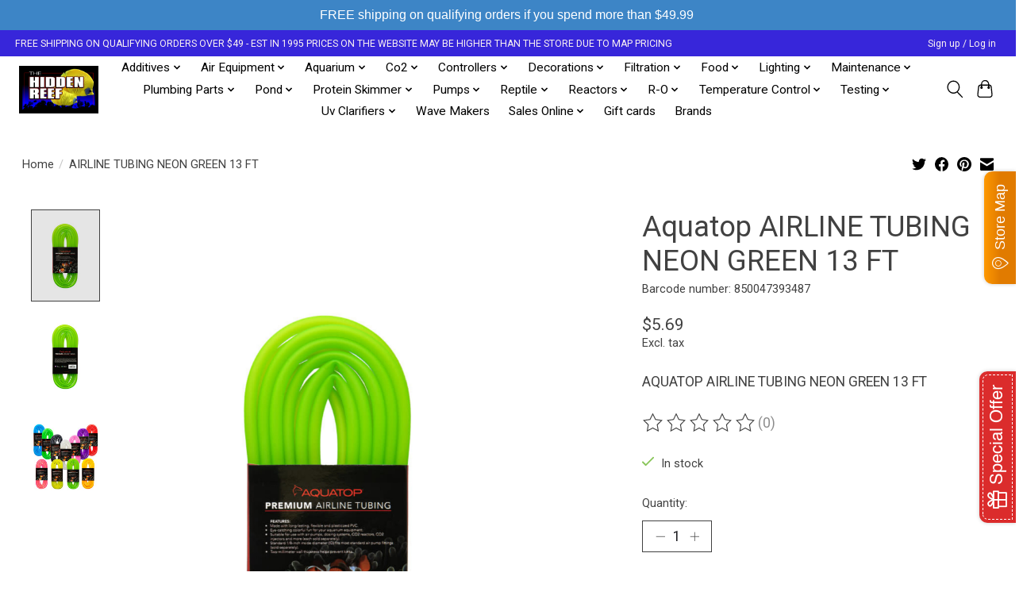

--- FILE ---
content_type: text/html;charset=utf-8
request_url: https://www.thehiddenreef.com/aquatop-airline-tubing-neon-green-13-ft.html
body_size: 17369
content:
<!DOCTYPE html>
<html lang="us">
  <head>
    <meta charset="utf-8"/>
<!-- [START] 'blocks/head.rain' -->
<!--

  (c) 2008-2026 Lightspeed Netherlands B.V.
  http://www.lightspeedhq.com
  Generated: 03-02-2026 @ 11:12:16

-->
<link rel="canonical" href="https://www.thehiddenreef.com/aquatop-airline-tubing-neon-green-13-ft.html"/>
<link rel="alternate" href="https://www.thehiddenreef.com/index.rss" type="application/rss+xml" title="New products"/>
<meta name="robots" content="noodp,noydir"/>
<meta name="google-site-verification" content="Shop top saltwater aquarium equipment at The Hidden Reef. We carry everything you will need for your saltwater aquarium or reef tank at great Prices"/>
<meta property="og:url" content="https://www.thehiddenreef.com/aquatop-airline-tubing-neon-green-13-ft.html?source=facebook"/>
<meta property="og:site_name" content="The Hidden Reef, Inc"/>
<meta property="og:title" content="AQUATOP AIRLINE TUBING NEON GREEN 13 FT"/>
<meta property="og:description" content="AQUATOP AIRLINE TUBING NEON GREEN 13 FT"/>
<meta property="og:image" content="https://cdn.shoplightspeed.com/shops/648211/files/61283839/aquatop-airline-tubing-neon-green-13-ft.jpg"/>
<script>
var ae_lsecomapps_account_shop_id = "1415";
</script>
<script src="https://lsecom.advision-ecommerce.com/apps/js/api/affirm.min.js"></script>
<script>
<!-- Google tag (gtag.js) -->
<script async src="https://www.googletagmanager.com/gtag/js?id=AW-11005405747"></script>
<script>
    window.dataLayer = window.dataLayer || [];
    function gtag(){dataLayer.push(arguments);}
    gtag('js', new Date());

    gtag('config', 'AW-11005405747');
</script>
</script>
<!--[if lt IE 9]>
<script src="https://cdn.shoplightspeed.com/assets/html5shiv.js?2025-02-20"></script>
<![endif]-->
<!-- [END] 'blocks/head.rain' -->
    
    
    <title>AQUATOP AIRLINE TUBING NEON GREEN 13 FT - The Hidden Reef, Inc</title>
    <meta name="description" content="AQUATOP AIRLINE TUBING NEON GREEN 13 FT" />
    <meta name="keywords" content="Aquatop, AIRLINE, TUBING, NEON, GREEN, 13, FT, Saltwater Aquarium, The Hidden Reef, Reef Aquarium, Reef Tank, Saltwater Reef Tank, Coral Aquarium, Live Coral, Saltwater Aquarium Equipment, Pond Supplies, Freshwater Aquarium" />
    <meta http-equiv="X-UA-Compatible" content="IE=edge">
    <meta name="viewport" content="width=device-width, initial-scale=1">
    <meta name="apple-mobile-web-app-capable" content="yes">
    <meta name="apple-mobile-web-app-status-bar-style" content="black">
    
    <script>document.getElementsByTagName("html")[0].className += " js";</script>

    <link rel="shortcut icon" href="https://cdn.shoplightspeed.com/shops/648211/themes/13296/v/704025/assets/favicon.png?20230123224456" type="image/x-icon" />
    <link href='//fonts.googleapis.com/css?family=Roboto:400,300,600&display=swap' rel='stylesheet' type='text/css'>
    <link href='//fonts.googleapis.com/css?family=Roboto:400,300,600&display=swap' rel='stylesheet' type='text/css'>
    <link rel="stylesheet" href="https://cdn.shoplightspeed.com/assets/gui-2-0.css?2025-02-20" />
    <link rel="stylesheet" href="https://cdn.shoplightspeed.com/assets/gui-responsive-2-0.css?2025-02-20" />
    <link id="lightspeedframe" rel="stylesheet" href="https://cdn.shoplightspeed.com/shops/648211/themes/13296/assets/style.css?2026010313444720210104183204" />
    <!-- browsers not supporting CSS variables -->
    <script>
      if(!('CSS' in window) || !CSS.supports('color', 'var(--color-var)')) {var cfStyle = document.getElementById('lightspeedframe');if(cfStyle) {var href = cfStyle.getAttribute('href');href = href.replace('style.css', 'style-fallback.css');cfStyle.setAttribute('href', href);}}
    </script>
    <link rel="stylesheet" href="https://cdn.shoplightspeed.com/shops/648211/themes/13296/assets/settings.css?2026010313444720210104183204" />
    <link rel="stylesheet" href="https://cdn.shoplightspeed.com/shops/648211/themes/13296/assets/custom.css?2026010313444720210104183204" />

    <script src="https://cdn.shoplightspeed.com/assets/jquery-3-7-1.js?2025-02-20"></script>
    <script src="https://cdn.shoplightspeed.com/assets/jquery-ui-1-14-1.js?2025-02-20"></script>

  </head>
  <body>
    
          <header class="main-header main-header--mobile js-main-header position-relative">
  <div class="main-header__top-section">
    <div class="main-header__nav-grid justify-between@md container max-width-lg text-xs padding-y-xxs">
      <div>FREE SHIPPING ON QUALIFYING ORDERS OVER $49   -   EST IN 1995  PRICES ON THE WEBSITE MAY BE HIGHER THAN THE STORE DUE TO MAP PRICING</div>
      <ul class="main-header__list flex-grow flex-basis-0 justify-end@md display@md">        
                
                        <li class="main-header__item"><a href="https://www.thehiddenreef.com/account/" class="main-header__link" title="My account">Sign up / Log in</a></li>
      </ul>
    </div>
  </div>
  <div class="main-header__mobile-content container max-width-lg">
          <a href="https://www.thehiddenreef.com/" class="main-header__logo" title="The Hidden Reef, Inc">
        <img src="https://cdn.shoplightspeed.com/shops/648211/themes/13296/v/704025/assets/logo.png?20230123224456" alt="The Hidden Reef, Inc">
              </a>
        
    <div class="flex items-center">
            <button class="reset main-header__mobile-btn js-tab-focus" aria-controls="cartDrawer">
        <svg class="icon" viewBox="0 0 24 25" fill="none"><title>Toggle cart</title><path d="M2.90171 9.65153C3.0797 8.00106 4.47293 6.75 6.13297 6.75H17.867C19.527 6.75 20.9203 8.00105 21.0982 9.65153L22.1767 19.6515C22.3839 21.5732 20.8783 23.25 18.9454 23.25H5.05454C3.1217 23.25 1.61603 21.5732 1.82328 19.6515L2.90171 9.65153Z" stroke="currentColor" stroke-width="1.5" fill="none"/>
        <path d="M7.19995 9.6001V5.7001C7.19995 2.88345 9.4833 0.600098 12.3 0.600098C15.1166 0.600098 17.4 2.88345 17.4 5.7001V9.6001" stroke="currentColor" stroke-width="1.5" fill="none"/>
        <circle cx="7.19996" cy="10.2001" r="1.8" fill="currentColor"/>
        <ellipse cx="17.4" cy="10.2001" rx="1.8" ry="1.8" fill="currentColor"/></svg>
        <span class="sr-only">Cart</span>
              </button>

      <button class="reset anim-menu-btn js-anim-menu-btn main-header__nav-control js-tab-focus" aria-label="Toggle menu">
        <i class="anim-menu-btn__icon anim-menu-btn__icon--close" aria-hidden="true"></i>
      </button>
    </div>
  </div>

  <div class="main-header__nav" role="navigation">
    <div class="main-header__nav-grid justify-between@md container max-width-lg">
      <div class="main-header__nav-logo-wrapper flex-shrink-0">
        
                  <a href="https://www.thehiddenreef.com/" class="main-header__logo" title="The Hidden Reef, Inc">
            <img src="https://cdn.shoplightspeed.com/shops/648211/themes/13296/v/704025/assets/logo.png?20230123224456" alt="The Hidden Reef, Inc">
                      </a>
              </div>
      
      <form action="https://www.thehiddenreef.com/search/" method="get" role="search" class="padding-y-md hide@md">
        <label class="sr-only" for="searchInputMobile">Search</label>
        <input class="header-v3__nav-form-control form-control width-100%" value="" autocomplete="off" type="search" name="q" id="searchInputMobile" placeholder="Search...">
      </form>

      <ul class="main-header__list flex-grow flex-basis-0 flex-wrap justify-center@md">
        
        
                <li class="main-header__item js-main-nav__item">
          <a class="main-header__link js-main-nav__control" href="https://www.thehiddenreef.com/additives/">
            <span>Additives</span>            <svg class="main-header__dropdown-icon icon" viewBox="0 0 16 16"><polygon fill="currentColor" points="8,11.4 2.6,6 4,4.6 8,8.6 12,4.6 13.4,6 "></polygon></svg>                        <i class="main-header__arrow-icon" aria-hidden="true">
              <svg class="icon" viewBox="0 0 16 16">
                <g class="icon__group" fill="none" stroke="currentColor" stroke-linecap="square" stroke-miterlimit="10" stroke-width="2">
                  <path d="M2 2l12 12" />
                  <path d="M14 2L2 14" />
                </g>
              </svg>
            </i>
                        
          </a>
                    <ul class="main-header__dropdown">
            <li class="main-header__dropdown-item"><a href="https://www.thehiddenreef.com/additives/" class="main-header__dropdown-link hide@md">All Additives</a></li>
                        <li class="main-header__dropdown-item">
              <a class="main-header__dropdown-link" href="https://www.thehiddenreef.com/additives/algaecides/">
                ALGAECIDES
                                              </a>

                          </li>
                        <li class="main-header__dropdown-item js-main-nav__item position-relative">
              <a class="main-header__dropdown-link js-main-nav__control flex justify-between " href="https://www.thehiddenreef.com/additives/bacteria/">
                BACTERIA
                <svg class="dropdown__desktop-icon icon" aria-hidden="true" viewBox="0 0 12 12"><polyline stroke-width="1" stroke="currentColor" fill="none" stroke-linecap="round" stroke-linejoin="round" points="3.5 0.5 9.5 6 3.5 11.5"></polyline></svg>                                <i class="main-header__arrow-icon" aria-hidden="true">
                  <svg class="icon" viewBox="0 0 16 16">
                    <g class="icon__group" fill="none" stroke="currentColor" stroke-linecap="square" stroke-miterlimit="10" stroke-width="2">
                      <path d="M2 2l12 12" />
                      <path d="M14 2L2 14" />
                    </g>
                  </svg>
                </i>
                              </a>

                            <ul class="main-header__dropdown">
                <li><a href="https://www.thehiddenreef.com/additives/bacteria/" class="main-header__dropdown-link hide@md">All BACTERIA</a></li>
                                <li><a class="main-header__dropdown-link" href="https://www.thehiddenreef.com/additives/bacteria/freshwater/">FRESHWATER</a></li>
                                <li><a class="main-header__dropdown-link" href="https://www.thehiddenreef.com/additives/bacteria/saltwater/">SALTWATER</a></li>
                              </ul>
                          </li>
                        <li class="main-header__dropdown-item js-main-nav__item position-relative">
              <a class="main-header__dropdown-link js-main-nav__control flex justify-between " href="https://www.thehiddenreef.com/additives/buffers/">
                BUFFERS
                <svg class="dropdown__desktop-icon icon" aria-hidden="true" viewBox="0 0 12 12"><polyline stroke-width="1" stroke="currentColor" fill="none" stroke-linecap="round" stroke-linejoin="round" points="3.5 0.5 9.5 6 3.5 11.5"></polyline></svg>                                <i class="main-header__arrow-icon" aria-hidden="true">
                  <svg class="icon" viewBox="0 0 16 16">
                    <g class="icon__group" fill="none" stroke="currentColor" stroke-linecap="square" stroke-miterlimit="10" stroke-width="2">
                      <path d="M2 2l12 12" />
                      <path d="M14 2L2 14" />
                    </g>
                  </svg>
                </i>
                              </a>

                            <ul class="main-header__dropdown">
                <li><a href="https://www.thehiddenreef.com/additives/buffers/" class="main-header__dropdown-link hide@md">All BUFFERS</a></li>
                                <li><a class="main-header__dropdown-link" href="https://www.thehiddenreef.com/additives/buffers/saltwater/">SALTWATER</a></li>
                                <li><a class="main-header__dropdown-link" href="https://www.thehiddenreef.com/additives/buffers/freshwater/">FRESHWATER</a></li>
                                <li><a class="main-header__dropdown-link" href="https://www.thehiddenreef.com/additives/buffers/cichlid/">CICHLID</a></li>
                              </ul>
                          </li>
                        <li class="main-header__dropdown-item">
              <a class="main-header__dropdown-link" href="https://www.thehiddenreef.com/additives/clarifiers/">
                CLARIFIERS
                                              </a>

                          </li>
                        <li class="main-header__dropdown-item">
              <a class="main-header__dropdown-link" href="https://www.thehiddenreef.com/additives/medication/">
                MEDICATION
                                              </a>

                          </li>
                        <li class="main-header__dropdown-item">
              <a class="main-header__dropdown-link" href="https://www.thehiddenreef.com/additives/planted/">
                PLANTED
                                              </a>

                          </li>
                        <li class="main-header__dropdown-item js-main-nav__item position-relative">
              <a class="main-header__dropdown-link js-main-nav__control flex justify-between " href="https://www.thehiddenreef.com/additives/saltwater/">
                SALTWATER
                <svg class="dropdown__desktop-icon icon" aria-hidden="true" viewBox="0 0 12 12"><polyline stroke-width="1" stroke="currentColor" fill="none" stroke-linecap="round" stroke-linejoin="round" points="3.5 0.5 9.5 6 3.5 11.5"></polyline></svg>                                <i class="main-header__arrow-icon" aria-hidden="true">
                  <svg class="icon" viewBox="0 0 16 16">
                    <g class="icon__group" fill="none" stroke="currentColor" stroke-linecap="square" stroke-miterlimit="10" stroke-width="2">
                      <path d="M2 2l12 12" />
                      <path d="M14 2L2 14" />
                    </g>
                  </svg>
                </i>
                              </a>

                            <ul class="main-header__dropdown">
                <li><a href="https://www.thehiddenreef.com/additives/saltwater/" class="main-header__dropdown-link hide@md">All SALTWATER</a></li>
                                <li><a class="main-header__dropdown-link" href="https://www.thehiddenreef.com/additives/saltwater/calcium/">CALCIUM</a></li>
                                <li><a class="main-header__dropdown-link" href="https://www.thehiddenreef.com/additives/saltwater/coral/">CORAL</a></li>
                                <li><a class="main-header__dropdown-link" href="https://www.thehiddenreef.com/additives/saltwater/essential/">ESSENTIAL</a></li>
                                <li><a class="main-header__dropdown-link" href="https://www.thehiddenreef.com/additives/saltwater/iodine/">IODINE</a></li>
                                <li><a class="main-header__dropdown-link" href="https://www.thehiddenreef.com/additives/saltwater/iron/">IRON</a></li>
                                <li><a class="main-header__dropdown-link" href="https://www.thehiddenreef.com/additives/saltwater/kit/">KIT</a></li>
                                <li><a class="main-header__dropdown-link" href="https://www.thehiddenreef.com/additives/saltwater/misc/">MISC</a></li>
                                <li><a class="main-header__dropdown-link" href="https://www.thehiddenreef.com/additives/saltwater/phyto-zooplankton/">PHYTO ZOOPLANKTON</a></li>
                                <li><a class="main-header__dropdown-link" href="https://www.thehiddenreef.com/additives/saltwater/strontium/">STRONTIUM</a></li>
                              </ul>
                          </li>
                        <li class="main-header__dropdown-item">
              <a class="main-header__dropdown-link" href="https://www.thehiddenreef.com/additives/vitamins/">
                VITAMINS
                                              </a>

                          </li>
                        <li class="main-header__dropdown-item">
              <a class="main-header__dropdown-link" href="https://www.thehiddenreef.com/additives/water-conditioners/">
                WATER CONDITIONERS
                                              </a>

                          </li>
                      </ul>
                  </li>
                <li class="main-header__item js-main-nav__item">
          <a class="main-header__link js-main-nav__control" href="https://www.thehiddenreef.com/air-equipment/">
            <span>Air Equipment</span>            <svg class="main-header__dropdown-icon icon" viewBox="0 0 16 16"><polygon fill="currentColor" points="8,11.4 2.6,6 4,4.6 8,8.6 12,4.6 13.4,6 "></polygon></svg>                        <i class="main-header__arrow-icon" aria-hidden="true">
              <svg class="icon" viewBox="0 0 16 16">
                <g class="icon__group" fill="none" stroke="currentColor" stroke-linecap="square" stroke-miterlimit="10" stroke-width="2">
                  <path d="M2 2l12 12" />
                  <path d="M14 2L2 14" />
                </g>
              </svg>
            </i>
                        
          </a>
                    <ul class="main-header__dropdown">
            <li class="main-header__dropdown-item"><a href="https://www.thehiddenreef.com/air-equipment/" class="main-header__dropdown-link hide@md">All Air Equipment</a></li>
                        <li class="main-header__dropdown-item">
              <a class="main-header__dropdown-link" href="https://www.thehiddenreef.com/air-equipment/accessories/">
                ACCESSORIES
                                              </a>

                          </li>
                        <li class="main-header__dropdown-item">
              <a class="main-header__dropdown-link" href="https://www.thehiddenreef.com/air-equipment/ornaments/">
                ORNAMENTS
                                              </a>

                          </li>
                        <li class="main-header__dropdown-item">
              <a class="main-header__dropdown-link" href="https://www.thehiddenreef.com/air-equipment/pumps/">
                PUMPS
                                              </a>

                          </li>
                        <li class="main-header__dropdown-item">
              <a class="main-header__dropdown-link" href="https://www.thehiddenreef.com/air-equipment/stones/">
                STONES
                                              </a>

                          </li>
                        <li class="main-header__dropdown-item">
              <a class="main-header__dropdown-link" href="https://www.thehiddenreef.com/air-equipment/valves-tubing/">
                VALVES TUBING
                                              </a>

                          </li>
                      </ul>
                  </li>
                <li class="main-header__item js-main-nav__item">
          <a class="main-header__link js-main-nav__control" href="https://www.thehiddenreef.com/aquarium/">
            <span>Aquarium</span>            <svg class="main-header__dropdown-icon icon" viewBox="0 0 16 16"><polygon fill="currentColor" points="8,11.4 2.6,6 4,4.6 8,8.6 12,4.6 13.4,6 "></polygon></svg>                        <i class="main-header__arrow-icon" aria-hidden="true">
              <svg class="icon" viewBox="0 0 16 16">
                <g class="icon__group" fill="none" stroke="currentColor" stroke-linecap="square" stroke-miterlimit="10" stroke-width="2">
                  <path d="M2 2l12 12" />
                  <path d="M14 2L2 14" />
                </g>
              </svg>
            </i>
                        
          </a>
                    <ul class="main-header__dropdown">
            <li class="main-header__dropdown-item"><a href="https://www.thehiddenreef.com/aquarium/" class="main-header__dropdown-link hide@md">All Aquarium</a></li>
                        <li class="main-header__dropdown-item js-main-nav__item position-relative">
              <a class="main-header__dropdown-link js-main-nav__control flex justify-between " href="https://www.thehiddenreef.com/aquarium/kits/">
                KITS
                <svg class="dropdown__desktop-icon icon" aria-hidden="true" viewBox="0 0 12 12"><polyline stroke-width="1" stroke="currentColor" fill="none" stroke-linecap="round" stroke-linejoin="round" points="3.5 0.5 9.5 6 3.5 11.5"></polyline></svg>                                <i class="main-header__arrow-icon" aria-hidden="true">
                  <svg class="icon" viewBox="0 0 16 16">
                    <g class="icon__group" fill="none" stroke="currentColor" stroke-linecap="square" stroke-miterlimit="10" stroke-width="2">
                      <path d="M2 2l12 12" />
                      <path d="M14 2L2 14" />
                    </g>
                  </svg>
                </i>
                              </a>

                            <ul class="main-header__dropdown">
                <li><a href="https://www.thehiddenreef.com/aquarium/kits/" class="main-header__dropdown-link hide@md">All KITS</a></li>
                                <li><a class="main-header__dropdown-link" href="https://www.thehiddenreef.com/aquarium/kits/black/">BLACK</a></li>
                                <li><a class="main-header__dropdown-link" href="https://www.thehiddenreef.com/aquarium/kits/aquarium-and-stand/">AQUARIUM AND STAND</a></li>
                              </ul>
                          </li>
                        <li class="main-header__dropdown-item js-main-nav__item position-relative">
              <a class="main-header__dropdown-link js-main-nav__control flex justify-between " href="https://www.thehiddenreef.com/aquarium/stand/">
                STAND
                <svg class="dropdown__desktop-icon icon" aria-hidden="true" viewBox="0 0 12 12"><polyline stroke-width="1" stroke="currentColor" fill="none" stroke-linecap="round" stroke-linejoin="round" points="3.5 0.5 9.5 6 3.5 11.5"></polyline></svg>                                <i class="main-header__arrow-icon" aria-hidden="true">
                  <svg class="icon" viewBox="0 0 16 16">
                    <g class="icon__group" fill="none" stroke="currentColor" stroke-linecap="square" stroke-miterlimit="10" stroke-width="2">
                      <path d="M2 2l12 12" />
                      <path d="M14 2L2 14" />
                    </g>
                  </svg>
                </i>
                              </a>

                            <ul class="main-header__dropdown">
                <li><a href="https://www.thehiddenreef.com/aquarium/stand/" class="main-header__dropdown-link hide@md">All STAND</a></li>
                                <li><a class="main-header__dropdown-link" href="https://www.thehiddenreef.com/aquarium/stand/black/">BLACK</a></li>
                                <li><a class="main-header__dropdown-link" href="https://www.thehiddenreef.com/aquarium/stand/nano/">NANO</a></li>
                                <li><a class="main-header__dropdown-link" href="https://www.thehiddenreef.com/aquarium/stand/white/">WHITE</a></li>
                              </ul>
                          </li>
                        <li class="main-header__dropdown-item">
              <a class="main-header__dropdown-link" href="https://www.thehiddenreef.com/aquarium/desktop/">
                DESKTOP
                                              </a>

                          </li>
                      </ul>
                  </li>
                <li class="main-header__item js-main-nav__item">
          <a class="main-header__link js-main-nav__control" href="https://www.thehiddenreef.com/co2/">
            <span>Co2</span>            <svg class="main-header__dropdown-icon icon" viewBox="0 0 16 16"><polygon fill="currentColor" points="8,11.4 2.6,6 4,4.6 8,8.6 12,4.6 13.4,6 "></polygon></svg>                        <i class="main-header__arrow-icon" aria-hidden="true">
              <svg class="icon" viewBox="0 0 16 16">
                <g class="icon__group" fill="none" stroke="currentColor" stroke-linecap="square" stroke-miterlimit="10" stroke-width="2">
                  <path d="M2 2l12 12" />
                  <path d="M14 2L2 14" />
                </g>
              </svg>
            </i>
                        
          </a>
                    <ul class="main-header__dropdown">
            <li class="main-header__dropdown-item"><a href="https://www.thehiddenreef.com/co2/" class="main-header__dropdown-link hide@md">All Co2</a></li>
                        <li class="main-header__dropdown-item">
              <a class="main-header__dropdown-link" href="https://www.thehiddenreef.com/co2/accessories/">
                ACCESSORIES
                                              </a>

                          </li>
                        <li class="main-header__dropdown-item">
              <a class="main-header__dropdown-link" href="https://www.thehiddenreef.com/co2/bubble-counter/">
                BUBBLE COUNTER
                                              </a>

                          </li>
                        <li class="main-header__dropdown-item">
              <a class="main-header__dropdown-link" href="https://www.thehiddenreef.com/co2/kits/">
                KITS
                                              </a>

                          </li>
                        <li class="main-header__dropdown-item">
              <a class="main-header__dropdown-link" href="https://www.thehiddenreef.com/co2/regulator/">
                REGULATOR
                                              </a>

                          </li>
                      </ul>
                  </li>
                <li class="main-header__item js-main-nav__item">
          <a class="main-header__link js-main-nav__control" href="https://www.thehiddenreef.com/controllers/">
            <span>Controllers</span>            <svg class="main-header__dropdown-icon icon" viewBox="0 0 16 16"><polygon fill="currentColor" points="8,11.4 2.6,6 4,4.6 8,8.6 12,4.6 13.4,6 "></polygon></svg>                        <i class="main-header__arrow-icon" aria-hidden="true">
              <svg class="icon" viewBox="0 0 16 16">
                <g class="icon__group" fill="none" stroke="currentColor" stroke-linecap="square" stroke-miterlimit="10" stroke-width="2">
                  <path d="M2 2l12 12" />
                  <path d="M14 2L2 14" />
                </g>
              </svg>
            </i>
                        
          </a>
                    <ul class="main-header__dropdown">
            <li class="main-header__dropdown-item"><a href="https://www.thehiddenreef.com/controllers/" class="main-header__dropdown-link hide@md">All Controllers</a></li>
                        <li class="main-header__dropdown-item">
              <a class="main-header__dropdown-link" href="https://www.thehiddenreef.com/controllers/calibration-solution/">
                CALIBRATION SOLUTION
                                              </a>

                          </li>
                        <li class="main-header__dropdown-item">
              <a class="main-header__dropdown-link" href="https://www.thehiddenreef.com/controllers/controllers/">
                CONTROLLERS
                                              </a>

                          </li>
                        <li class="main-header__dropdown-item">
              <a class="main-header__dropdown-link" href="https://www.thehiddenreef.com/controllers/misc/">
                MISC
                                              </a>

                          </li>
                        <li class="main-header__dropdown-item">
              <a class="main-header__dropdown-link" href="https://www.thehiddenreef.com/controllers/monitors/">
                MONITORS
                                              </a>

                          </li>
                        <li class="main-header__dropdown-item">
              <a class="main-header__dropdown-link" href="https://www.thehiddenreef.com/controllers/probe/">
                PROBE
                                              </a>

                          </li>
                      </ul>
                  </li>
                <li class="main-header__item js-main-nav__item">
          <a class="main-header__link js-main-nav__control" href="https://www.thehiddenreef.com/decorations/">
            <span>Decorations</span>            <svg class="main-header__dropdown-icon icon" viewBox="0 0 16 16"><polygon fill="currentColor" points="8,11.4 2.6,6 4,4.6 8,8.6 12,4.6 13.4,6 "></polygon></svg>                        <i class="main-header__arrow-icon" aria-hidden="true">
              <svg class="icon" viewBox="0 0 16 16">
                <g class="icon__group" fill="none" stroke="currentColor" stroke-linecap="square" stroke-miterlimit="10" stroke-width="2">
                  <path d="M2 2l12 12" />
                  <path d="M14 2L2 14" />
                </g>
              </svg>
            </i>
                        
          </a>
                    <ul class="main-header__dropdown">
            <li class="main-header__dropdown-item"><a href="https://www.thehiddenreef.com/decorations/" class="main-header__dropdown-link hide@md">All Decorations</a></li>
                        <li class="main-header__dropdown-item js-main-nav__item position-relative">
              <a class="main-header__dropdown-link js-main-nav__control flex justify-between " href="https://www.thehiddenreef.com/decorations/oranaments/">
                ORANAMENTS
                <svg class="dropdown__desktop-icon icon" aria-hidden="true" viewBox="0 0 12 12"><polyline stroke-width="1" stroke="currentColor" fill="none" stroke-linecap="round" stroke-linejoin="round" points="3.5 0.5 9.5 6 3.5 11.5"></polyline></svg>                                <i class="main-header__arrow-icon" aria-hidden="true">
                  <svg class="icon" viewBox="0 0 16 16">
                    <g class="icon__group" fill="none" stroke="currentColor" stroke-linecap="square" stroke-miterlimit="10" stroke-width="2">
                      <path d="M2 2l12 12" />
                      <path d="M14 2L2 14" />
                    </g>
                  </svg>
                </i>
                              </a>

                            <ul class="main-header__dropdown">
                <li><a href="https://www.thehiddenreef.com/decorations/oranaments/" class="main-header__dropdown-link hide@md">All ORANAMENTS</a></li>
                                <li><a class="main-header__dropdown-link" href="https://www.thehiddenreef.com/decorations/oranaments/asst/">ASST</a></li>
                                <li><a class="main-header__dropdown-link" href="https://www.thehiddenreef.com/decorations/oranaments/bridges/">BRIDGES</a></li>
                                <li><a class="main-header__dropdown-link" href="https://www.thehiddenreef.com/decorations/oranaments/castles/">CASTLES</a></li>
                                <li><a class="main-header__dropdown-link" href="https://www.thehiddenreef.com/decorations/oranaments/figurines/">FIGURINES</a></li>
                                <li><a class="main-header__dropdown-link" href="https://www.thehiddenreef.com/decorations/oranaments/ocean-creatures/">OCEAN CREATURES</a></li>
                                <li><a class="main-header__dropdown-link" href="https://www.thehiddenreef.com/decorations/oranaments/pipes/">PIPES</a></li>
                                <li><a class="main-header__dropdown-link" href="https://www.thehiddenreef.com/decorations/oranaments/ships/">SHIPS</a></li>
                              </ul>
                          </li>
                        <li class="main-header__dropdown-item">
              <a class="main-header__dropdown-link" href="https://www.thehiddenreef.com/decorations/artificial-rocks/">
                ARTIFICIAL ROCKS
                                              </a>

                          </li>
                        <li class="main-header__dropdown-item">
              <a class="main-header__dropdown-link" href="https://www.thehiddenreef.com/decorations/artificial-coral/">
                ARTIFICIAL CORAL
                                              </a>

                          </li>
                        <li class="main-header__dropdown-item js-main-nav__item position-relative">
              <a class="main-header__dropdown-link js-main-nav__control flex justify-between " href="https://www.thehiddenreef.com/decorations/gravel/">
                GRAVEL
                <svg class="dropdown__desktop-icon icon" aria-hidden="true" viewBox="0 0 12 12"><polyline stroke-width="1" stroke="currentColor" fill="none" stroke-linecap="round" stroke-linejoin="round" points="3.5 0.5 9.5 6 3.5 11.5"></polyline></svg>                                <i class="main-header__arrow-icon" aria-hidden="true">
                  <svg class="icon" viewBox="0 0 16 16">
                    <g class="icon__group" fill="none" stroke="currentColor" stroke-linecap="square" stroke-miterlimit="10" stroke-width="2">
                      <path d="M2 2l12 12" />
                      <path d="M14 2L2 14" />
                    </g>
                  </svg>
                </i>
                              </a>

                            <ul class="main-header__dropdown">
                <li><a href="https://www.thehiddenreef.com/decorations/gravel/" class="main-header__dropdown-link hide@md">All GRAVEL</a></li>
                                <li><a class="main-header__dropdown-link" href="https://www.thehiddenreef.com/decorations/gravel/asst/">ASST</a></li>
                                <li><a class="main-header__dropdown-link" href="https://www.thehiddenreef.com/decorations/gravel/planted/">PLANTED</a></li>
                                <li><a class="main-header__dropdown-link" href="https://www.thehiddenreef.com/decorations/gravel/bacteria-with-gravel/">BACTERIA WITH GRAVEL</a></li>
                              </ul>
                          </li>
                        <li class="main-header__dropdown-item">
              <a class="main-header__dropdown-link" href="https://www.thehiddenreef.com/decorations/real-driftwood/">
                REAL DRIFTWOOD
                                              </a>

                          </li>
                        <li class="main-header__dropdown-item">
              <a class="main-header__dropdown-link" href="https://www.thehiddenreef.com/decorations/artificial-driftwood/">
                ARTIFICIAL DRIFTWOOD
                                              </a>

                          </li>
                        <li class="main-header__dropdown-item">
              <a class="main-header__dropdown-link" href="https://www.thehiddenreef.com/decorations/plastic-plants/">
                PLASTIC PLANTS
                                              </a>

                          </li>
                        <li class="main-header__dropdown-item">
              <a class="main-header__dropdown-link" href="https://www.thehiddenreef.com/decorations/silk-plants/">
                SILK PLANTS
                                              </a>

                          </li>
                      </ul>
                  </li>
                <li class="main-header__item js-main-nav__item">
          <a class="main-header__link js-main-nav__control" href="https://www.thehiddenreef.com/filtration/">
            <span>Filtration</span>            <svg class="main-header__dropdown-icon icon" viewBox="0 0 16 16"><polygon fill="currentColor" points="8,11.4 2.6,6 4,4.6 8,8.6 12,4.6 13.4,6 "></polygon></svg>                        <i class="main-header__arrow-icon" aria-hidden="true">
              <svg class="icon" viewBox="0 0 16 16">
                <g class="icon__group" fill="none" stroke="currentColor" stroke-linecap="square" stroke-miterlimit="10" stroke-width="2">
                  <path d="M2 2l12 12" />
                  <path d="M14 2L2 14" />
                </g>
              </svg>
            </i>
                        
          </a>
                    <ul class="main-header__dropdown">
            <li class="main-header__dropdown-item"><a href="https://www.thehiddenreef.com/filtration/" class="main-header__dropdown-link hide@md">All Filtration</a></li>
                        <li class="main-header__dropdown-item js-main-nav__item position-relative">
              <a class="main-header__dropdown-link js-main-nav__control flex justify-between " href="https://www.thehiddenreef.com/filtration/filters/">
                FILTERS
                <svg class="dropdown__desktop-icon icon" aria-hidden="true" viewBox="0 0 12 12"><polyline stroke-width="1" stroke="currentColor" fill="none" stroke-linecap="round" stroke-linejoin="round" points="3.5 0.5 9.5 6 3.5 11.5"></polyline></svg>                                <i class="main-header__arrow-icon" aria-hidden="true">
                  <svg class="icon" viewBox="0 0 16 16">
                    <g class="icon__group" fill="none" stroke="currentColor" stroke-linecap="square" stroke-miterlimit="10" stroke-width="2">
                      <path d="M2 2l12 12" />
                      <path d="M14 2L2 14" />
                    </g>
                  </svg>
                </i>
                              </a>

                            <ul class="main-header__dropdown">
                <li><a href="https://www.thehiddenreef.com/filtration/filters/" class="main-header__dropdown-link hide@md">All FILTERS</a></li>
                                <li><a class="main-header__dropdown-link" href="https://www.thehiddenreef.com/filtration/filters/canister/">CANISTER</a></li>
                                <li><a class="main-header__dropdown-link" href="https://www.thehiddenreef.com/filtration/filters/fluidized/">FLUIDIZED</a></li>
                                <li><a class="main-header__dropdown-link" href="https://www.thehiddenreef.com/filtration/filters/power/">POWER</a></li>
                                <li><a class="main-header__dropdown-link" href="https://www.thehiddenreef.com/filtration/filters/refugium/">REFUGIUM</a></li>
                                <li><a class="main-header__dropdown-link" href="https://www.thehiddenreef.com/filtration/filters/sponge/">SPONGE</a></li>
                                <li><a class="main-header__dropdown-link" href="https://www.thehiddenreef.com/filtration/filters/submersible/">SUBMERSIBLE</a></li>
                                <li><a class="main-header__dropdown-link" href="https://www.thehiddenreef.com/filtration/filters/sumps/">SUMPS</a></li>
                                <li><a class="main-header__dropdown-link" href="https://www.thehiddenreef.com/filtration/filters/wet-dry/">WET DRY</a></li>
                              </ul>
                          </li>
                        <li class="main-header__dropdown-item js-main-nav__item position-relative">
              <a class="main-header__dropdown-link js-main-nav__control flex justify-between " href="https://www.thehiddenreef.com/filtration/media/">
                MEDIA
                <svg class="dropdown__desktop-icon icon" aria-hidden="true" viewBox="0 0 12 12"><polyline stroke-width="1" stroke="currentColor" fill="none" stroke-linecap="round" stroke-linejoin="round" points="3.5 0.5 9.5 6 3.5 11.5"></polyline></svg>                                <i class="main-header__arrow-icon" aria-hidden="true">
                  <svg class="icon" viewBox="0 0 16 16">
                    <g class="icon__group" fill="none" stroke="currentColor" stroke-linecap="square" stroke-miterlimit="10" stroke-width="2">
                      <path d="M2 2l12 12" />
                      <path d="M14 2L2 14" />
                    </g>
                  </svg>
                </i>
                              </a>

                            <ul class="main-header__dropdown">
                <li><a href="https://www.thehiddenreef.com/filtration/media/" class="main-header__dropdown-link hide@md">All MEDIA</a></li>
                                <li><a class="main-header__dropdown-link" href="https://www.thehiddenreef.com/filtration/media/bags/">BAGS</a></li>
                                <li><a class="main-header__dropdown-link" href="https://www.thehiddenreef.com/filtration/media/bio/">BIO</a></li>
                                <li><a class="main-header__dropdown-link" href="https://www.thehiddenreef.com/filtration/media/canister-bio/">CANISTER BIO</a></li>
                                <li><a class="main-header__dropdown-link" href="https://www.thehiddenreef.com/filtration/media/canister-chemical/">CANISTER CHEMICAL</a></li>
                                <li><a class="main-header__dropdown-link" href="https://www.thehiddenreef.com/filtration/media/canister-mechanical/">CANISTER MECHANICAL</a></li>
                                <li><a class="main-header__dropdown-link" href="https://www.thehiddenreef.com/filtration/media/cartridge/">CARTRIDGE</a></li>
                                <li><a class="main-header__dropdown-link" href="https://www.thehiddenreef.com/filtration/media/chemical/">CHEMICAL</a></li>
                                <li><a class="main-header__dropdown-link" href="https://www.thehiddenreef.com/filtration/media/mechanical/">MECHANICAL</a></li>
                                <li><a class="main-header__dropdown-link" href="https://www.thehiddenreef.com/filtration/media/power-bio/">POWER BIO</a></li>
                                <li><a class="main-header__dropdown-link" href="https://www.thehiddenreef.com/filtration/media/power-chemical/">POWER CHEMICAL</a></li>
                                <li><a class="main-header__dropdown-link" href="https://www.thehiddenreef.com/filtration/media/power-mechanical/">POWER MECHANICAL</a></li>
                                <li><a class="main-header__dropdown-link" href="https://www.thehiddenreef.com/filtration/media/pads/">PADS</a></li>
                                <li><a class="main-header__dropdown-link" href="https://www.thehiddenreef.com/filtration/media/sponges/">SPONGES</a></li>
                              </ul>
                          </li>
                        <li class="main-header__dropdown-item">
              <a class="main-header__dropdown-link" href="https://www.thehiddenreef.com/filtration/overflow-boxes/">
                OVERFLOW BOXES
                                              </a>

                          </li>
                        <li class="main-header__dropdown-item">
              <a class="main-header__dropdown-link" href="https://www.thehiddenreef.com/filtration/parts/">
                PARTS
                                              </a>

                          </li>
                      </ul>
                  </li>
                <li class="main-header__item js-main-nav__item">
          <a class="main-header__link js-main-nav__control" href="https://www.thehiddenreef.com/food/">
            <span>Food</span>            <svg class="main-header__dropdown-icon icon" viewBox="0 0 16 16"><polygon fill="currentColor" points="8,11.4 2.6,6 4,4.6 8,8.6 12,4.6 13.4,6 "></polygon></svg>                        <i class="main-header__arrow-icon" aria-hidden="true">
              <svg class="icon" viewBox="0 0 16 16">
                <g class="icon__group" fill="none" stroke="currentColor" stroke-linecap="square" stroke-miterlimit="10" stroke-width="2">
                  <path d="M2 2l12 12" />
                  <path d="M14 2L2 14" />
                </g>
              </svg>
            </i>
                        
          </a>
                    <ul class="main-header__dropdown">
            <li class="main-header__dropdown-item"><a href="https://www.thehiddenreef.com/food/" class="main-header__dropdown-link hide@md">All Food</a></li>
                        <li class="main-header__dropdown-item">
              <a class="main-header__dropdown-link" href="https://www.thehiddenreef.com/food/betta/">
                BETTA
                                              </a>

                          </li>
                        <li class="main-header__dropdown-item">
              <a class="main-header__dropdown-link" href="https://www.thehiddenreef.com/food/bottom-feeding/">
                BOTTOM FEEDING
                                              </a>

                          </li>
                        <li class="main-header__dropdown-item">
              <a class="main-header__dropdown-link" href="https://www.thehiddenreef.com/food/equipment/">
                EQUIPMENT
                                              </a>

                          </li>
                        <li class="main-header__dropdown-item">
              <a class="main-header__dropdown-link" href="https://www.thehiddenreef.com/food/flake-cichlid/">
                FLAKE CICHLID
                                              </a>

                          </li>
                        <li class="main-header__dropdown-item">
              <a class="main-header__dropdown-link" href="https://www.thehiddenreef.com/food/flake-goldfish/">
                FLAKE GOLDFISH
                                              </a>

                          </li>
                        <li class="main-header__dropdown-item">
              <a class="main-header__dropdown-link" href="https://www.thehiddenreef.com/food/flake-marine/">
                FLAKE MARINE
                                              </a>

                          </li>
                        <li class="main-header__dropdown-item">
              <a class="main-header__dropdown-link" href="https://www.thehiddenreef.com/food/flake-tropical/">
                FLAKE TROPICAL
                                              </a>

                          </li>
                        <li class="main-header__dropdown-item">
              <a class="main-header__dropdown-link" href="https://www.thehiddenreef.com/food/feeders/">
                FEEDERS
                                              </a>

                          </li>
                        <li class="main-header__dropdown-item">
              <a class="main-header__dropdown-link" href="https://www.thehiddenreef.com/food/freeze-dry/">
                FREEZE DRY
                                              </a>

                          </li>
                        <li class="main-header__dropdown-item">
              <a class="main-header__dropdown-link" href="https://www.thehiddenreef.com/food/fry/">
                FRY
                                              </a>

                          </li>
                        <li class="main-header__dropdown-item">
              <a class="main-header__dropdown-link" href="https://www.thehiddenreef.com/food/turtle-frog/">
                TURTLE FROG
                                              </a>

                          </li>
                      </ul>
                  </li>
                <li class="main-header__item js-main-nav__item">
          <a class="main-header__link js-main-nav__control" href="https://www.thehiddenreef.com/lighting/">
            <span>Lighting</span>            <svg class="main-header__dropdown-icon icon" viewBox="0 0 16 16"><polygon fill="currentColor" points="8,11.4 2.6,6 4,4.6 8,8.6 12,4.6 13.4,6 "></polygon></svg>                        <i class="main-header__arrow-icon" aria-hidden="true">
              <svg class="icon" viewBox="0 0 16 16">
                <g class="icon__group" fill="none" stroke="currentColor" stroke-linecap="square" stroke-miterlimit="10" stroke-width="2">
                  <path d="M2 2l12 12" />
                  <path d="M14 2L2 14" />
                </g>
              </svg>
            </i>
                        
          </a>
                    <ul class="main-header__dropdown">
            <li class="main-header__dropdown-item"><a href="https://www.thehiddenreef.com/lighting/" class="main-header__dropdown-link hide@md">All Lighting</a></li>
                        <li class="main-header__dropdown-item js-main-nav__item position-relative">
              <a class="main-header__dropdown-link js-main-nav__control flex justify-between " href="https://www.thehiddenreef.com/lighting/fixture/">
                FIXTURE
                <svg class="dropdown__desktop-icon icon" aria-hidden="true" viewBox="0 0 12 12"><polyline stroke-width="1" stroke="currentColor" fill="none" stroke-linecap="round" stroke-linejoin="round" points="3.5 0.5 9.5 6 3.5 11.5"></polyline></svg>                                <i class="main-header__arrow-icon" aria-hidden="true">
                  <svg class="icon" viewBox="0 0 16 16">
                    <g class="icon__group" fill="none" stroke="currentColor" stroke-linecap="square" stroke-miterlimit="10" stroke-width="2">
                      <path d="M2 2l12 12" />
                      <path d="M14 2L2 14" />
                    </g>
                  </svg>
                </i>
                              </a>

                            <ul class="main-header__dropdown">
                <li><a href="https://www.thehiddenreef.com/lighting/fixture/" class="main-header__dropdown-link hide@md">All FIXTURE</a></li>
                                <li><a class="main-header__dropdown-link" href="https://www.thehiddenreef.com/lighting/fixture/deluxe-full-hood/">DELUXE FULL HOOD</a></li>
                                <li><a class="main-header__dropdown-link" href="https://www.thehiddenreef.com/lighting/fixture/light-hood/">LIGHT HOOD</a></li>
                                <li><a class="main-header__dropdown-link" href="https://www.thehiddenreef.com/lighting/fixture/pendants/">PENDANTS</a></li>
                                <li><a class="main-header__dropdown-link" href="https://www.thehiddenreef.com/lighting/fixture/led/">LED</a></li>
                              </ul>
                          </li>
                        <li class="main-header__dropdown-item">
              <a class="main-header__dropdown-link" href="https://www.thehiddenreef.com/lighting/metal-halide-bulbs/">
                METAL HALIDE BULBS
                                              </a>

                          </li>
                        <li class="main-header__dropdown-item">
              <a class="main-header__dropdown-link" href="https://www.thehiddenreef.com/lighting/t5-bulbs/">
                T5 BULBS
                                              </a>

                          </li>
                        <li class="main-header__dropdown-item">
              <a class="main-header__dropdown-link" href="https://www.thehiddenreef.com/lighting/flourescent-bulb/">
                FLOURESCENT BULB
                                              </a>

                          </li>
                        <li class="main-header__dropdown-item">
              <a class="main-header__dropdown-link" href="https://www.thehiddenreef.com/lighting/t8-bulbs/">
                T8 BULBS
                                              </a>

                          </li>
                      </ul>
                  </li>
                <li class="main-header__item js-main-nav__item">
          <a class="main-header__link js-main-nav__control" href="https://www.thehiddenreef.com/maintenance/">
            <span>Maintenance</span>            <svg class="main-header__dropdown-icon icon" viewBox="0 0 16 16"><polygon fill="currentColor" points="8,11.4 2.6,6 4,4.6 8,8.6 12,4.6 13.4,6 "></polygon></svg>                        <i class="main-header__arrow-icon" aria-hidden="true">
              <svg class="icon" viewBox="0 0 16 16">
                <g class="icon__group" fill="none" stroke="currentColor" stroke-linecap="square" stroke-miterlimit="10" stroke-width="2">
                  <path d="M2 2l12 12" />
                  <path d="M14 2L2 14" />
                </g>
              </svg>
            </i>
                        
          </a>
                    <ul class="main-header__dropdown">
            <li class="main-header__dropdown-item"><a href="https://www.thehiddenreef.com/maintenance/" class="main-header__dropdown-link hide@md">All Maintenance</a></li>
                        <li class="main-header__dropdown-item">
              <a class="main-header__dropdown-link" href="https://www.thehiddenreef.com/maintenance/breeding-supplies/">
                BREEDING SUPPLIES
                                              </a>

                          </li>
                        <li class="main-header__dropdown-item">
              <a class="main-header__dropdown-link" href="https://www.thehiddenreef.com/maintenance/containers/">
                CONTAINERS
                                              </a>

                          </li>
                        <li class="main-header__dropdown-item">
              <a class="main-header__dropdown-link" href="https://www.thehiddenreef.com/maintenance/cleaning-accessories/">
                CLEANING ACCESSORIES
                                              </a>

                          </li>
                        <li class="main-header__dropdown-item">
              <a class="main-header__dropdown-link" href="https://www.thehiddenreef.com/maintenance/glass-cleaners/">
                GLASS CLEANERS
                                              </a>

                          </li>
                        <li class="main-header__dropdown-item">
              <a class="main-header__dropdown-link" href="https://www.thehiddenreef.com/maintenance/gravel-cleaners/">
                GRAVEL CLEANERS
                                              </a>

                          </li>
                        <li class="main-header__dropdown-item">
              <a class="main-header__dropdown-link" href="https://www.thehiddenreef.com/maintenance/magnets/">
                MAGNETS
                                              </a>

                          </li>
                        <li class="main-header__dropdown-item">
              <a class="main-header__dropdown-link" href="https://www.thehiddenreef.com/maintenance/nets/">
                NETS
                                              </a>

                          </li>
                        <li class="main-header__dropdown-item">
              <a class="main-header__dropdown-link" href="https://www.thehiddenreef.com/maintenance/pads-scrapers/">
                PADS SCRAPERS
                                              </a>

                          </li>
                        <li class="main-header__dropdown-item">
              <a class="main-header__dropdown-link" href="https://www.thehiddenreef.com/maintenance/tools/">
                TOOLS
                                              </a>

                          </li>
                      </ul>
                  </li>
                <li class="main-header__item js-main-nav__item">
          <a class="main-header__link js-main-nav__control" href="https://www.thehiddenreef.com/plumbing-parts/">
            <span>Plumbing Parts</span>            <svg class="main-header__dropdown-icon icon" viewBox="0 0 16 16"><polygon fill="currentColor" points="8,11.4 2.6,6 4,4.6 8,8.6 12,4.6 13.4,6 "></polygon></svg>                        <i class="main-header__arrow-icon" aria-hidden="true">
              <svg class="icon" viewBox="0 0 16 16">
                <g class="icon__group" fill="none" stroke="currentColor" stroke-linecap="square" stroke-miterlimit="10" stroke-width="2">
                  <path d="M2 2l12 12" />
                  <path d="M14 2L2 14" />
                </g>
              </svg>
            </i>
                        
          </a>
                    <ul class="main-header__dropdown">
            <li class="main-header__dropdown-item"><a href="https://www.thehiddenreef.com/plumbing-parts/" class="main-header__dropdown-link hide@md">All Plumbing Parts</a></li>
                        <li class="main-header__dropdown-item">
              <a class="main-header__dropdown-link" href="https://www.thehiddenreef.com/plumbing-parts/bulkheads/">
                BULKHEADS
                                              </a>

                          </li>
                        <li class="main-header__dropdown-item">
              <a class="main-header__dropdown-link" href="https://www.thehiddenreef.com/plumbing-parts/intake-screen/">
                INTAKE SCREEN
                                              </a>

                          </li>
                        <li class="main-header__dropdown-item">
              <a class="main-header__dropdown-link" href="https://www.thehiddenreef.com/plumbing-parts/misc-supplies/">
                MISC SUPPLIES
                                              </a>

                          </li>
                        <li class="main-header__dropdown-item js-main-nav__item position-relative">
              <a class="main-header__dropdown-link js-main-nav__control flex justify-between " href="https://www.thehiddenreef.com/plumbing-parts/pvc-fittings/">
                PVC FITTINGS
                <svg class="dropdown__desktop-icon icon" aria-hidden="true" viewBox="0 0 12 12"><polyline stroke-width="1" stroke="currentColor" fill="none" stroke-linecap="round" stroke-linejoin="round" points="3.5 0.5 9.5 6 3.5 11.5"></polyline></svg>                                <i class="main-header__arrow-icon" aria-hidden="true">
                  <svg class="icon" viewBox="0 0 16 16">
                    <g class="icon__group" fill="none" stroke="currentColor" stroke-linecap="square" stroke-miterlimit="10" stroke-width="2">
                      <path d="M2 2l12 12" />
                      <path d="M14 2L2 14" />
                    </g>
                  </svg>
                </i>
                              </a>

                            <ul class="main-header__dropdown">
                <li><a href="https://www.thehiddenreef.com/plumbing-parts/pvc-fittings/" class="main-header__dropdown-link hide@md">All PVC FITTINGS</a></li>
                                <li><a class="main-header__dropdown-link" href="https://www.thehiddenreef.com/plumbing-parts/pvc-fittings/valves/">VALVES</a></li>
                              </ul>
                          </li>
                        <li class="main-header__dropdown-item">
              <a class="main-header__dropdown-link" href="https://www.thehiddenreef.com/plumbing-parts/glue/">
                GLUE
                                              </a>

                          </li>
                        <li class="main-header__dropdown-item">
              <a class="main-header__dropdown-link" href="https://www.thehiddenreef.com/plumbing-parts/silicon/">
                SILICON
                                              </a>

                          </li>
                      </ul>
                  </li>
                <li class="main-header__item js-main-nav__item">
          <a class="main-header__link js-main-nav__control" href="https://www.thehiddenreef.com/pond/">
            <span>Pond</span>            <svg class="main-header__dropdown-icon icon" viewBox="0 0 16 16"><polygon fill="currentColor" points="8,11.4 2.6,6 4,4.6 8,8.6 12,4.6 13.4,6 "></polygon></svg>                        <i class="main-header__arrow-icon" aria-hidden="true">
              <svg class="icon" viewBox="0 0 16 16">
                <g class="icon__group" fill="none" stroke="currentColor" stroke-linecap="square" stroke-miterlimit="10" stroke-width="2">
                  <path d="M2 2l12 12" />
                  <path d="M14 2L2 14" />
                </g>
              </svg>
            </i>
                        
          </a>
                    <ul class="main-header__dropdown">
            <li class="main-header__dropdown-item"><a href="https://www.thehiddenreef.com/pond/" class="main-header__dropdown-link hide@md">All Pond</a></li>
                        <li class="main-header__dropdown-item">
              <a class="main-header__dropdown-link" href="https://www.thehiddenreef.com/pond/accessories/">
                ACCESSORIES
                                              </a>

                          </li>
                        <li class="main-header__dropdown-item">
              <a class="main-header__dropdown-link" href="https://www.thehiddenreef.com/pond/air-equipment/">
                AIR EQUIPMENT
                                              </a>

                          </li>
                        <li class="main-header__dropdown-item js-main-nav__item position-relative">
              <a class="main-header__dropdown-link js-main-nav__control flex justify-between " href="https://www.thehiddenreef.com/pond/additives/">
                ADDITIVES
                <svg class="dropdown__desktop-icon icon" aria-hidden="true" viewBox="0 0 12 12"><polyline stroke-width="1" stroke="currentColor" fill="none" stroke-linecap="round" stroke-linejoin="round" points="3.5 0.5 9.5 6 3.5 11.5"></polyline></svg>                                <i class="main-header__arrow-icon" aria-hidden="true">
                  <svg class="icon" viewBox="0 0 16 16">
                    <g class="icon__group" fill="none" stroke="currentColor" stroke-linecap="square" stroke-miterlimit="10" stroke-width="2">
                      <path d="M2 2l12 12" />
                      <path d="M14 2L2 14" />
                    </g>
                  </svg>
                </i>
                              </a>

                            <ul class="main-header__dropdown">
                <li><a href="https://www.thehiddenreef.com/pond/additives/" class="main-header__dropdown-link hide@md">All ADDITIVES</a></li>
                                <li><a class="main-header__dropdown-link" href="https://www.thehiddenreef.com/pond/additives/algaecide/">ALGAECIDE</a></li>
                                <li><a class="main-header__dropdown-link" href="https://www.thehiddenreef.com/pond/additives/bacteria/">BACTERIA</a></li>
                                <li><a class="main-header__dropdown-link" href="https://www.thehiddenreef.com/pond/additives/buffers/">BUFFERS</a></li>
                                <li><a class="main-header__dropdown-link" href="https://www.thehiddenreef.com/pond/additives/clarifiers/">CLARIFIERS</a></li>
                                <li><a class="main-header__dropdown-link" href="https://www.thehiddenreef.com/pond/additives/medication/">MEDICATION</a></li>
                                <li><a class="main-header__dropdown-link" href="https://www.thehiddenreef.com/pond/additives/mosquito/">MOSQUITO</a></li>
                                <li><a class="main-header__dropdown-link" href="https://www.thehiddenreef.com/pond/additives/plant/">PLANT</a></li>
                                <li><a class="main-header__dropdown-link" href="https://www.thehiddenreef.com/pond/additives/salt/">SALT</a></li>
                                <li><a class="main-header__dropdown-link" href="https://www.thehiddenreef.com/pond/additives/water-conditioner/">WATER CONDITIONER</a></li>
                              </ul>
                          </li>
                        <li class="main-header__dropdown-item">
              <a class="main-header__dropdown-link" href="https://www.thehiddenreef.com/pond/feeders/">
                FEEDERS
                                              </a>

                          </li>
                        <li class="main-header__dropdown-item js-main-nav__item position-relative">
              <a class="main-header__dropdown-link js-main-nav__control flex justify-between " href="https://www.thehiddenreef.com/pond/filter/">
                FILTER
                <svg class="dropdown__desktop-icon icon" aria-hidden="true" viewBox="0 0 12 12"><polyline stroke-width="1" stroke="currentColor" fill="none" stroke-linecap="round" stroke-linejoin="round" points="3.5 0.5 9.5 6 3.5 11.5"></polyline></svg>                                <i class="main-header__arrow-icon" aria-hidden="true">
                  <svg class="icon" viewBox="0 0 16 16">
                    <g class="icon__group" fill="none" stroke="currentColor" stroke-linecap="square" stroke-miterlimit="10" stroke-width="2">
                      <path d="M2 2l12 12" />
                      <path d="M14 2L2 14" />
                    </g>
                  </svg>
                </i>
                              </a>

                            <ul class="main-header__dropdown">
                <li><a href="https://www.thehiddenreef.com/pond/filter/" class="main-header__dropdown-link hide@md">All FILTER</a></li>
                                <li><a class="main-header__dropdown-link" href="https://www.thehiddenreef.com/pond/filter/gravity/">GRAVITY</a></li>
                                <li><a class="main-header__dropdown-link" href="https://www.thehiddenreef.com/pond/filter/pressure/">PRESSURE</a></li>
                                <li><a class="main-header__dropdown-link" href="https://www.thehiddenreef.com/pond/filter/submersible/">SUBMERSIBLE</a></li>
                                <li><a class="main-header__dropdown-link" href="https://www.thehiddenreef.com/pond/filter/skimmer/">SKIMMER</a></li>
                              </ul>
                          </li>
                        <li class="main-header__dropdown-item">
              <a class="main-header__dropdown-link" href="https://www.thehiddenreef.com/pond/food/">
                FOOD
                                              </a>

                          </li>
                        <li class="main-header__dropdown-item">
              <a class="main-header__dropdown-link" href="https://www.thehiddenreef.com/pond/fountain/">
                FOUNTAIN
                                              </a>

                          </li>
                        <li class="main-header__dropdown-item">
              <a class="main-header__dropdown-link" href="https://www.thehiddenreef.com/pond/heater/">
                HEATER
                                              </a>

                          </li>
                        <li class="main-header__dropdown-item js-main-nav__item position-relative">
              <a class="main-header__dropdown-link js-main-nav__control flex justify-between " href="https://www.thehiddenreef.com/pond/lighting/">
                LIGHTING
                <svg class="dropdown__desktop-icon icon" aria-hidden="true" viewBox="0 0 12 12"><polyline stroke-width="1" stroke="currentColor" fill="none" stroke-linecap="round" stroke-linejoin="round" points="3.5 0.5 9.5 6 3.5 11.5"></polyline></svg>                                <i class="main-header__arrow-icon" aria-hidden="true">
                  <svg class="icon" viewBox="0 0 16 16">
                    <g class="icon__group" fill="none" stroke="currentColor" stroke-linecap="square" stroke-miterlimit="10" stroke-width="2">
                      <path d="M2 2l12 12" />
                      <path d="M14 2L2 14" />
                    </g>
                  </svg>
                </i>
                              </a>

                            <ul class="main-header__dropdown">
                <li><a href="https://www.thehiddenreef.com/pond/lighting/" class="main-header__dropdown-link hide@md">All LIGHTING</a></li>
                                <li><a class="main-header__dropdown-link" href="https://www.thehiddenreef.com/pond/lighting/fixtures/">FIXTURES</a></li>
                                <li><a class="main-header__dropdown-link" href="https://www.thehiddenreef.com/pond/lighting/accessories/">ACCESSORIES</a></li>
                              </ul>
                          </li>
                        <li class="main-header__dropdown-item">
              <a class="main-header__dropdown-link" href="https://www.thehiddenreef.com/pond/liners-netting/">
                LINERS NETTING
                                              </a>

                          </li>
                        <li class="main-header__dropdown-item">
              <a class="main-header__dropdown-link" href="https://www.thehiddenreef.com/pond/nets/">
                NETS
                                              </a>

                          </li>
                        <li class="main-header__dropdown-item">
              <a class="main-header__dropdown-link" href="https://www.thehiddenreef.com/pond/planting-supplies/">
                PLANTING SUPPLIES
                                              </a>

                          </li>
                        <li class="main-header__dropdown-item js-main-nav__item position-relative">
              <a class="main-header__dropdown-link js-main-nav__control flex justify-between " href="https://www.thehiddenreef.com/pond/pumps/">
                PUMPS
                <svg class="dropdown__desktop-icon icon" aria-hidden="true" viewBox="0 0 12 12"><polyline stroke-width="1" stroke="currentColor" fill="none" stroke-linecap="round" stroke-linejoin="round" points="3.5 0.5 9.5 6 3.5 11.5"></polyline></svg>                                <i class="main-header__arrow-icon" aria-hidden="true">
                  <svg class="icon" viewBox="0 0 16 16">
                    <g class="icon__group" fill="none" stroke="currentColor" stroke-linecap="square" stroke-miterlimit="10" stroke-width="2">
                      <path d="M2 2l12 12" />
                      <path d="M14 2L2 14" />
                    </g>
                  </svg>
                </i>
                              </a>

                            <ul class="main-header__dropdown">
                <li><a href="https://www.thehiddenreef.com/pond/pumps/" class="main-header__dropdown-link hide@md">All PUMPS</a></li>
                                <li><a class="main-header__dropdown-link" href="https://www.thehiddenreef.com/pond/pumps/parts/">PARTS</a></li>
                                <li><a class="main-header__dropdown-link" href="https://www.thehiddenreef.com/pond/pumps/impellers/">IMPELLERS</a></li>
                              </ul>
                          </li>
                        <li class="main-header__dropdown-item">
              <a class="main-header__dropdown-link" href="https://www.thehiddenreef.com/pond/testing/">
                TESTING
                                              </a>

                          </li>
                        <li class="main-header__dropdown-item">
              <a class="main-header__dropdown-link" href="https://www.thehiddenreef.com/pond/skimmer-boxes/">
                SKIMMER BOXES
                                              </a>

                          </li>
                        <li class="main-header__dropdown-item js-main-nav__item position-relative">
              <a class="main-header__dropdown-link js-main-nav__control flex justify-between " href="https://www.thehiddenreef.com/pond/uv-clarifiers/">
                UV CLARIFIERS
                <svg class="dropdown__desktop-icon icon" aria-hidden="true" viewBox="0 0 12 12"><polyline stroke-width="1" stroke="currentColor" fill="none" stroke-linecap="round" stroke-linejoin="round" points="3.5 0.5 9.5 6 3.5 11.5"></polyline></svg>                                <i class="main-header__arrow-icon" aria-hidden="true">
                  <svg class="icon" viewBox="0 0 16 16">
                    <g class="icon__group" fill="none" stroke="currentColor" stroke-linecap="square" stroke-miterlimit="10" stroke-width="2">
                      <path d="M2 2l12 12" />
                      <path d="M14 2L2 14" />
                    </g>
                  </svg>
                </i>
                              </a>

                            <ul class="main-header__dropdown">
                <li><a href="https://www.thehiddenreef.com/pond/uv-clarifiers/" class="main-header__dropdown-link hide@md">All UV CLARIFIERS</a></li>
                                <li><a class="main-header__dropdown-link" href="https://www.thehiddenreef.com/pond/uv-clarifiers/bulbs/">BULBS</a></li>
                                <li><a class="main-header__dropdown-link" href="https://www.thehiddenreef.com/pond/uv-clarifiers/replacement-parts/">REPLACEMENT PARTS</a></li>
                                <li><a class="main-header__dropdown-link" href="https://www.thehiddenreef.com/pond/uv-clarifiers/uv-clarifiers/">UV CLARIFIERS</a></li>
                              </ul>
                          </li>
                      </ul>
                  </li>
                <li class="main-header__item js-main-nav__item">
          <a class="main-header__link js-main-nav__control" href="https://www.thehiddenreef.com/protein-skimmer/">
            <span>Protein Skimmer</span>            <svg class="main-header__dropdown-icon icon" viewBox="0 0 16 16"><polygon fill="currentColor" points="8,11.4 2.6,6 4,4.6 8,8.6 12,4.6 13.4,6 "></polygon></svg>                        <i class="main-header__arrow-icon" aria-hidden="true">
              <svg class="icon" viewBox="0 0 16 16">
                <g class="icon__group" fill="none" stroke="currentColor" stroke-linecap="square" stroke-miterlimit="10" stroke-width="2">
                  <path d="M2 2l12 12" />
                  <path d="M14 2L2 14" />
                </g>
              </svg>
            </i>
                        
          </a>
                    <ul class="main-header__dropdown">
            <li class="main-header__dropdown-item"><a href="https://www.thehiddenreef.com/protein-skimmer/" class="main-header__dropdown-link hide@md">All Protein Skimmer</a></li>
                        <li class="main-header__dropdown-item">
              <a class="main-header__dropdown-link" href="https://www.thehiddenreef.com/protein-skimmer/hang-on-skimmer/">
                HANG ON SKIMMER
                                              </a>

                          </li>
                        <li class="main-header__dropdown-item">
              <a class="main-header__dropdown-link" href="https://www.thehiddenreef.com/protein-skimmer/in-sump-skimmer/">
                IN SUMP SKIMMER
                                              </a>

                          </li>
                        <li class="main-header__dropdown-item">
              <a class="main-header__dropdown-link" href="https://www.thehiddenreef.com/protein-skimmer/stand-alone/">
                STAND ALONE
                                              </a>

                          </li>
                      </ul>
                  </li>
                <li class="main-header__item js-main-nav__item">
          <a class="main-header__link js-main-nav__control" href="https://www.thehiddenreef.com/pumps/">
            <span>Pumps</span>            <svg class="main-header__dropdown-icon icon" viewBox="0 0 16 16"><polygon fill="currentColor" points="8,11.4 2.6,6 4,4.6 8,8.6 12,4.6 13.4,6 "></polygon></svg>                        <i class="main-header__arrow-icon" aria-hidden="true">
              <svg class="icon" viewBox="0 0 16 16">
                <g class="icon__group" fill="none" stroke="currentColor" stroke-linecap="square" stroke-miterlimit="10" stroke-width="2">
                  <path d="M2 2l12 12" />
                  <path d="M14 2L2 14" />
                </g>
              </svg>
            </i>
                        
          </a>
                    <ul class="main-header__dropdown">
            <li class="main-header__dropdown-item"><a href="https://www.thehiddenreef.com/pumps/" class="main-header__dropdown-link hide@md">All Pumps</a></li>
                        <li class="main-header__dropdown-item">
              <a class="main-header__dropdown-link" href="https://www.thehiddenreef.com/pumps/dosing/">
                DOSING
                                              </a>

                          </li>
                        <li class="main-header__dropdown-item">
              <a class="main-header__dropdown-link" href="https://www.thehiddenreef.com/pumps/external/">
                EXTERNAL
                                              </a>

                          </li>
                        <li class="main-header__dropdown-item">
              <a class="main-header__dropdown-link" href="https://www.thehiddenreef.com/pumps/parts/">
                PARTS
                                              </a>

                          </li>
                        <li class="main-header__dropdown-item">
              <a class="main-header__dropdown-link" href="https://www.thehiddenreef.com/pumps/submersible/">
                SUBMERSIBLE
                                              </a>

                          </li>
                      </ul>
                  </li>
                <li class="main-header__item js-main-nav__item">
          <a class="main-header__link js-main-nav__control" href="https://www.thehiddenreef.com/reptile/">
            <span>Reptile</span>            <svg class="main-header__dropdown-icon icon" viewBox="0 0 16 16"><polygon fill="currentColor" points="8,11.4 2.6,6 4,4.6 8,8.6 12,4.6 13.4,6 "></polygon></svg>                        <i class="main-header__arrow-icon" aria-hidden="true">
              <svg class="icon" viewBox="0 0 16 16">
                <g class="icon__group" fill="none" stroke="currentColor" stroke-linecap="square" stroke-miterlimit="10" stroke-width="2">
                  <path d="M2 2l12 12" />
                  <path d="M14 2L2 14" />
                </g>
              </svg>
            </i>
                        
          </a>
                    <ul class="main-header__dropdown">
            <li class="main-header__dropdown-item"><a href="https://www.thehiddenreef.com/reptile/" class="main-header__dropdown-link hide@md">All Reptile</a></li>
                        <li class="main-header__dropdown-item">
              <a class="main-header__dropdown-link" href="https://www.thehiddenreef.com/reptile/accessories-habitat/">
                ACCESSORIES HABITAT
                                              </a>

                          </li>
                        <li class="main-header__dropdown-item">
              <a class="main-header__dropdown-link" href="https://www.thehiddenreef.com/reptile/health-care/">
                HEALTH CARE
                                              </a>

                          </li>
                        <li class="main-header__dropdown-item">
              <a class="main-header__dropdown-link" href="https://www.thehiddenreef.com/reptile/humidity/">
                HUMIDITY
                                              </a>

                          </li>
                        <li class="main-header__dropdown-item">
              <a class="main-header__dropdown-link" href="https://www.thehiddenreef.com/reptile/waterers-feeders/">
                WATERERS FEEDERS
                                              </a>

                          </li>
                        <li class="main-header__dropdown-item">
              <a class="main-header__dropdown-link" href="https://www.thehiddenreef.com/reptile/foods/">
                FOODS
                                              </a>

                          </li>
                        <li class="main-header__dropdown-item">
              <a class="main-header__dropdown-link" href="https://www.thehiddenreef.com/reptile/maintenance-supplies/">
                MAINTENANCE SUPPLIES
                                              </a>

                          </li>
                        <li class="main-header__dropdown-item">
              <a class="main-header__dropdown-link" href="https://www.thehiddenreef.com/reptile/filtration/">
                FILTRATION
                                              </a>

                          </li>
                        <li class="main-header__dropdown-item">
              <a class="main-header__dropdown-link" href="https://www.thehiddenreef.com/reptile/lighting/">
                LIGHTING
                                              </a>

                          </li>
                        <li class="main-header__dropdown-item">
              <a class="main-header__dropdown-link" href="https://www.thehiddenreef.com/reptile/species-specific/">
                SPECIES SPECIFIC
                                              </a>

                          </li>
                        <li class="main-header__dropdown-item">
              <a class="main-header__dropdown-link" href="https://www.thehiddenreef.com/reptile/habitat/">
                HABITAT
                                              </a>

                          </li>
                        <li class="main-header__dropdown-item">
              <a class="main-header__dropdown-link" href="https://www.thehiddenreef.com/reptile/substrate/">
                SUBSTRATE
                                              </a>

                          </li>
                        <li class="main-header__dropdown-item">
              <a class="main-header__dropdown-link" href="https://www.thehiddenreef.com/reptile/vitamins/">
                VITAMINS
                                              </a>

                          </li>
                      </ul>
                  </li>
                <li class="main-header__item js-main-nav__item">
          <a class="main-header__link js-main-nav__control" href="https://www.thehiddenreef.com/reactors/">
            <span>Reactors</span>            <svg class="main-header__dropdown-icon icon" viewBox="0 0 16 16"><polygon fill="currentColor" points="8,11.4 2.6,6 4,4.6 8,8.6 12,4.6 13.4,6 "></polygon></svg>                        <i class="main-header__arrow-icon" aria-hidden="true">
              <svg class="icon" viewBox="0 0 16 16">
                <g class="icon__group" fill="none" stroke="currentColor" stroke-linecap="square" stroke-miterlimit="10" stroke-width="2">
                  <path d="M2 2l12 12" />
                  <path d="M14 2L2 14" />
                </g>
              </svg>
            </i>
                        
          </a>
                    <ul class="main-header__dropdown">
            <li class="main-header__dropdown-item"><a href="https://www.thehiddenreef.com/reactors/" class="main-header__dropdown-link hide@md">All Reactors</a></li>
                        <li class="main-header__dropdown-item">
              <a class="main-header__dropdown-link" href="https://www.thehiddenreef.com/reactors/calcium/">
                CALCIUM
                                              </a>

                          </li>
                        <li class="main-header__dropdown-item">
              <a class="main-header__dropdown-link" href="https://www.thehiddenreef.com/reactors/media/">
                MEDIA
                                              </a>

                          </li>
                        <li class="main-header__dropdown-item">
              <a class="main-header__dropdown-link" href="https://www.thehiddenreef.com/reactors/nitrate/">
                NITRATE
                                              </a>

                          </li>
                        <li class="main-header__dropdown-item">
              <a class="main-header__dropdown-link" href="https://www.thehiddenreef.com/reactors/phosphate/">
                PHOSPHATE
                                              </a>

                          </li>
                      </ul>
                  </li>
                <li class="main-header__item js-main-nav__item">
          <a class="main-header__link js-main-nav__control" href="https://www.thehiddenreef.com/r-o/">
            <span>R-O</span>            <svg class="main-header__dropdown-icon icon" viewBox="0 0 16 16"><polygon fill="currentColor" points="8,11.4 2.6,6 4,4.6 8,8.6 12,4.6 13.4,6 "></polygon></svg>                        <i class="main-header__arrow-icon" aria-hidden="true">
              <svg class="icon" viewBox="0 0 16 16">
                <g class="icon__group" fill="none" stroke="currentColor" stroke-linecap="square" stroke-miterlimit="10" stroke-width="2">
                  <path d="M2 2l12 12" />
                  <path d="M14 2L2 14" />
                </g>
              </svg>
            </i>
                        
          </a>
                    <ul class="main-header__dropdown">
            <li class="main-header__dropdown-item"><a href="https://www.thehiddenreef.com/r-o/" class="main-header__dropdown-link hide@md">All R-O</a></li>
                        <li class="main-header__dropdown-item">
              <a class="main-header__dropdown-link" href="https://www.thehiddenreef.com/r-o/cartridge/">
                CARTRIDGE
                                              </a>

                          </li>
                        <li class="main-header__dropdown-item">
              <a class="main-header__dropdown-link" href="https://www.thehiddenreef.com/r-o/deionizers/">
                DEIONIZERS
                                              </a>

                          </li>
                        <li class="main-header__dropdown-item">
              <a class="main-header__dropdown-link" href="https://www.thehiddenreef.com/r-o/fittings/">
                FITTINGS
                                              </a>

                          </li>
                        <li class="main-header__dropdown-item">
              <a class="main-header__dropdown-link" href="https://www.thehiddenreef.com/r-o/membrane/">
                MEMBRANE
                                              </a>

                          </li>
                        <li class="main-header__dropdown-item">
              <a class="main-header__dropdown-link" href="https://www.thehiddenreef.com/r-o/misc-supplies/">
                MISC SUPPLIES
                                              </a>

                          </li>
                        <li class="main-header__dropdown-item">
              <a class="main-header__dropdown-link" href="https://www.thehiddenreef.com/r-o/parts/">
                PARTS
                                              </a>

                          </li>
                        <li class="main-header__dropdown-item">
              <a class="main-header__dropdown-link" href="https://www.thehiddenreef.com/r-o/system-complete/">
                SYSTEM COMPLETE
                                              </a>

                          </li>
                        <li class="main-header__dropdown-item">
              <a class="main-header__dropdown-link" href="https://www.thehiddenreef.com/r-o/water-top-off/">
                WATER TOP OFF
                                              </a>

                          </li>
                      </ul>
                  </li>
                <li class="main-header__item js-main-nav__item">
          <a class="main-header__link js-main-nav__control" href="https://www.thehiddenreef.com/temperature-control/">
            <span>Temperature Control</span>            <svg class="main-header__dropdown-icon icon" viewBox="0 0 16 16"><polygon fill="currentColor" points="8,11.4 2.6,6 4,4.6 8,8.6 12,4.6 13.4,6 "></polygon></svg>                        <i class="main-header__arrow-icon" aria-hidden="true">
              <svg class="icon" viewBox="0 0 16 16">
                <g class="icon__group" fill="none" stroke="currentColor" stroke-linecap="square" stroke-miterlimit="10" stroke-width="2">
                  <path d="M2 2l12 12" />
                  <path d="M14 2L2 14" />
                </g>
              </svg>
            </i>
                        
          </a>
                    <ul class="main-header__dropdown">
            <li class="main-header__dropdown-item"><a href="https://www.thehiddenreef.com/temperature-control/" class="main-header__dropdown-link hide@md">All Temperature Control</a></li>
                        <li class="main-header__dropdown-item">
              <a class="main-header__dropdown-link" href="https://www.thehiddenreef.com/temperature-control/heater/">
                HEATER
                                              </a>

                          </li>
                        <li class="main-header__dropdown-item">
              <a class="main-header__dropdown-link" href="https://www.thehiddenreef.com/temperature-control/heaters-accessories/">
                HEATERS ACCESSORIES
                                              </a>

                          </li>
                        <li class="main-header__dropdown-item">
              <a class="main-header__dropdown-link" href="https://www.thehiddenreef.com/temperature-control/heaters-titanium/">
                HEATERS TITANIUM
                                              </a>

                          </li>
                        <li class="main-header__dropdown-item">
              <a class="main-header__dropdown-link" href="https://www.thehiddenreef.com/temperature-control/heaters-glass/">
                HEATERS GLASS
                                              </a>

                          </li>
                      </ul>
                  </li>
                <li class="main-header__item js-main-nav__item">
          <a class="main-header__link js-main-nav__control" href="https://www.thehiddenreef.com/testing/">
            <span>Testing</span>            <svg class="main-header__dropdown-icon icon" viewBox="0 0 16 16"><polygon fill="currentColor" points="8,11.4 2.6,6 4,4.6 8,8.6 12,4.6 13.4,6 "></polygon></svg>                        <i class="main-header__arrow-icon" aria-hidden="true">
              <svg class="icon" viewBox="0 0 16 16">
                <g class="icon__group" fill="none" stroke="currentColor" stroke-linecap="square" stroke-miterlimit="10" stroke-width="2">
                  <path d="M2 2l12 12" />
                  <path d="M14 2L2 14" />
                </g>
              </svg>
            </i>
                        
          </a>
                    <ul class="main-header__dropdown">
            <li class="main-header__dropdown-item"><a href="https://www.thehiddenreef.com/testing/" class="main-header__dropdown-link hide@md">All Testing</a></li>
                        <li class="main-header__dropdown-item">
              <a class="main-header__dropdown-link" href="https://www.thehiddenreef.com/testing/accessories/">
                ACCESSORIES
                                              </a>

                          </li>
                        <li class="main-header__dropdown-item">
              <a class="main-header__dropdown-link" href="https://www.thehiddenreef.com/testing/freshwater/">
                FRESHWATER
                                              </a>

                          </li>
                        <li class="main-header__dropdown-item">
              <a class="main-header__dropdown-link" href="https://www.thehiddenreef.com/testing/hydrometer/">
                HYDROMETER
                                              </a>

                          </li>
                        <li class="main-header__dropdown-item">
              <a class="main-header__dropdown-link" href="https://www.thehiddenreef.com/testing/marine/">
                MARINE
                                              </a>

                          </li>
                        <li class="main-header__dropdown-item">
              <a class="main-header__dropdown-link" href="https://www.thehiddenreef.com/testing/marine-freshwater/">
                MARINE FRESHWATER
                                              </a>

                          </li>
                        <li class="main-header__dropdown-item">
              <a class="main-header__dropdown-link" href="https://www.thehiddenreef.com/testing/thermometer/">
                THERMOMETER
                                              </a>

                          </li>
                      </ul>
                  </li>
                <li class="main-header__item js-main-nav__item">
          <a class="main-header__link js-main-nav__control" href="https://www.thehiddenreef.com/uv-clarifiers/">
            <span>Uv Clarifiers</span>            <svg class="main-header__dropdown-icon icon" viewBox="0 0 16 16"><polygon fill="currentColor" points="8,11.4 2.6,6 4,4.6 8,8.6 12,4.6 13.4,6 "></polygon></svg>                        <i class="main-header__arrow-icon" aria-hidden="true">
              <svg class="icon" viewBox="0 0 16 16">
                <g class="icon__group" fill="none" stroke="currentColor" stroke-linecap="square" stroke-miterlimit="10" stroke-width="2">
                  <path d="M2 2l12 12" />
                  <path d="M14 2L2 14" />
                </g>
              </svg>
            </i>
                        
          </a>
                    <ul class="main-header__dropdown">
            <li class="main-header__dropdown-item"><a href="https://www.thehiddenreef.com/uv-clarifiers/" class="main-header__dropdown-link hide@md">All Uv Clarifiers</a></li>
                        <li class="main-header__dropdown-item">
              <a class="main-header__dropdown-link" href="https://www.thehiddenreef.com/uv-clarifiers/aquarium-clarifiers/">
                AQUARIUM CLARIFIERS
                                              </a>

                          </li>
                        <li class="main-header__dropdown-item">
              <a class="main-header__dropdown-link" href="https://www.thehiddenreef.com/uv-clarifiers/bulbs/">
                BULBS
                                              </a>

                          </li>
                        <li class="main-header__dropdown-item">
              <a class="main-header__dropdown-link" href="https://www.thehiddenreef.com/uv-clarifiers/parts/">
                PARTS
                                              </a>

                          </li>
                        <li class="main-header__dropdown-item">
              <a class="main-header__dropdown-link" href="https://www.thehiddenreef.com/uv-clarifiers/quarts-sleeve/">
                QUARTS SLEEVE
                                              </a>

                          </li>
                      </ul>
                  </li>
                <li class="main-header__item">
          <a class="main-header__link" href="https://www.thehiddenreef.com/wave-makers/">
            Wave Makers                                    
          </a>
                  </li>
                <li class="main-header__item js-main-nav__item">
          <a class="main-header__link js-main-nav__control" href="https://www.thehiddenreef.com/sales-online/">
            <span>Sales Online</span>            <svg class="main-header__dropdown-icon icon" viewBox="0 0 16 16"><polygon fill="currentColor" points="8,11.4 2.6,6 4,4.6 8,8.6 12,4.6 13.4,6 "></polygon></svg>                        <i class="main-header__arrow-icon" aria-hidden="true">
              <svg class="icon" viewBox="0 0 16 16">
                <g class="icon__group" fill="none" stroke="currentColor" stroke-linecap="square" stroke-miterlimit="10" stroke-width="2">
                  <path d="M2 2l12 12" />
                  <path d="M14 2L2 14" />
                </g>
              </svg>
            </i>
                        
          </a>
                    <ul class="main-header__dropdown">
            <li class="main-header__dropdown-item"><a href="https://www.thehiddenreef.com/sales-online/" class="main-header__dropdown-link hide@md">All Sales Online</a></li>
                        <li class="main-header__dropdown-item">
              <a class="main-header__dropdown-link" href="https://www.thehiddenreef.com/sales-online/sale-innovative-marine-mto-50-off/">
                Sale Innovative Marine MTO 50% off 
                                              </a>

                          </li>
                        <li class="main-header__dropdown-item">
              <a class="main-header__dropdown-link" href="https://www.thehiddenreef.com/sales-online/innovative-marine-fleece-roller-30-off/">
                Innovative Marine Fleece Roller 30% off
                                              </a>

                          </li>
                        <li class="main-header__dropdown-item">
              <a class="main-header__dropdown-link" href="https://www.thehiddenreef.com/sales-online/reef-factory-sale-40/">
                Reef Factory Sale  40 %
                                              </a>

                          </li>
                        <li class="main-header__dropdown-item">
              <a class="main-header__dropdown-link" href="https://www.thehiddenreef.com/sales-online/innovative-marine-10-off-25-100-g-complete/">
                Innovative Marine 10% off 25-100 G Complete
                                              </a>

                          </li>
                      </ul>
                  </li>
        
                <li class="main-header__item">
            <a class="main-header__link" href="https://www.thehiddenreef.com/giftcard/" >Gift cards</a>
        </li>
        
        
                              <li class="main-header__item">
              <a class="main-header__link" href="https://www.thehiddenreef.com/brands/">Brands</a>
            </li>
                  
                
        <li class="main-header__item hide@md">
          <ul class="main-header__list main-header__list--mobile-items">        
            
                                    <li class="main-header__item"><a href="https://www.thehiddenreef.com/account/" class="main-header__link" title="My account">Sign up / Log in</a></li>
          </ul>
        </li>
        
      </ul>

      <ul class="main-header__list flex-shrink-0 justify-end@md display@md">
        <li class="main-header__item">
          
          <button class="reset switch-icon main-header__link main-header__link--icon js-toggle-search js-switch-icon js-tab-focus" aria-label="Toggle icon">
            <svg class="icon switch-icon__icon--a" viewBox="0 0 24 25"><title>Toggle search</title><path fill-rule="evenodd" clip-rule="evenodd" d="M17.6032 9.55171C17.6032 13.6671 14.267 17.0033 10.1516 17.0033C6.03621 17.0033 2.70001 13.6671 2.70001 9.55171C2.70001 5.4363 6.03621 2.1001 10.1516 2.1001C14.267 2.1001 17.6032 5.4363 17.6032 9.55171ZM15.2499 16.9106C13.8031 17.9148 12.0461 18.5033 10.1516 18.5033C5.20779 18.5033 1.20001 14.4955 1.20001 9.55171C1.20001 4.60787 5.20779 0.600098 10.1516 0.600098C15.0955 0.600098 19.1032 4.60787 19.1032 9.55171C19.1032 12.0591 18.0724 14.3257 16.4113 15.9507L23.2916 22.8311C23.5845 23.1239 23.5845 23.5988 23.2916 23.8917C22.9987 24.1846 22.5239 24.1846 22.231 23.8917L15.2499 16.9106Z" fill="currentColor"/></svg>

            <svg class="icon switch-icon__icon--b" viewBox="0 0 32 32"><title>Toggle search</title><g fill="none" stroke="currentColor" stroke-miterlimit="10" stroke-linecap="round" stroke-linejoin="round" stroke-width="2"><line x1="27" y1="5" x2="5" y2="27"></line><line x1="27" y1="27" x2="5" y2="5"></line></g></svg>
          </button>

        </li>
                <li class="main-header__item">
          <a href="#0" class="main-header__link main-header__link--icon" aria-controls="cartDrawer">
            <svg class="icon" viewBox="0 0 24 25" fill="none"><title>Toggle cart</title><path d="M2.90171 9.65153C3.0797 8.00106 4.47293 6.75 6.13297 6.75H17.867C19.527 6.75 20.9203 8.00105 21.0982 9.65153L22.1767 19.6515C22.3839 21.5732 20.8783 23.25 18.9454 23.25H5.05454C3.1217 23.25 1.61603 21.5732 1.82328 19.6515L2.90171 9.65153Z" stroke="currentColor" stroke-width="1.5" fill="none"/>
            <path d="M7.19995 9.6001V5.7001C7.19995 2.88345 9.4833 0.600098 12.3 0.600098C15.1166 0.600098 17.4 2.88345 17.4 5.7001V9.6001" stroke="currentColor" stroke-width="1.5" fill="none"/>
            <circle cx="7.19996" cy="10.2001" r="1.8" fill="currentColor"/>
            <ellipse cx="17.4" cy="10.2001" rx="1.8" ry="1.8" fill="currentColor"/></svg>
            <span class="sr-only">Cart</span>
                      </a>
        </li>
      </ul>
      
    	<div class="main-header__search-form bg">
        <form action="https://www.thehiddenreef.com/search/" method="get" role="search" class="container max-width-lg">
          <label class="sr-only" for="searchInput">Search</label>
          <input class="header-v3__nav-form-control form-control width-100%" value="" autocomplete="off" type="search" name="q" id="searchInput" placeholder="Search...">
        </form>
      </div>
      
    </div>
  </div>
</header>

<div class="drawer dr-cart js-drawer" id="cartDrawer">
  <div class="drawer__content bg shadow-md flex flex-column" role="alertdialog" aria-labelledby="drawer-cart-title">
    <header class="flex items-center justify-between flex-shrink-0 padding-x-md padding-y-md">
      <h1 id="drawer-cart-title" class="text-base text-truncate">Shopping cart</h1>

      <button class="reset drawer__close-btn js-drawer__close js-tab-focus">
        <svg class="icon icon--xs" viewBox="0 0 16 16"><title>Close cart panel</title><g stroke-width="2" stroke="currentColor" fill="none" stroke-linecap="round" stroke-linejoin="round" stroke-miterlimit="10"><line x1="13.5" y1="2.5" x2="2.5" y2="13.5"></line><line x1="2.5" y1="2.5" x2="13.5" y2="13.5"></line></g></svg>
      </button>
    </header>

    <div class="drawer__body padding-x-md padding-bottom-sm js-drawer__body">
            <p class="margin-y-xxxl color-contrast-medium text-sm text-center">Your cart is currently empty</p>
          </div>

    <footer class="padding-x-md padding-y-md flex-shrink-0">
      <p class="text-sm text-center color-contrast-medium margin-bottom-sm">Safely pay with:</p>
      <p class="text-sm flex flex-wrap gap-xs text-xs@md justify-center">
                  <a href="https://www.thehiddenreef.com/service/payment-methods/" title="Credit Card">
            <img src="https://cdn.shoplightspeed.com/assets/icon-payment-creditcard.png?2025-02-20" alt="Credit Card" height="16" />
          </a>
                  <a href="https://www.thehiddenreef.com/service/payment-methods/" title="PayPal">
            <img src="https://cdn.shoplightspeed.com/assets/icon-payment-paypalcp.png?2025-02-20" alt="PayPal" height="16" />
          </a>
                  <a href="https://www.thehiddenreef.com/service/payment-methods/" title="Venmo">
            <img src="https://cdn.shoplightspeed.com/assets/icon-payment-venmo.png?2025-02-20" alt="Venmo" height="16" />
          </a>
                  <a href="https://www.thehiddenreef.com/service/payment-methods/" title="PayPal Pay Later">
            <img src="https://cdn.shoplightspeed.com/assets/icon-payment-paypallater.png?2025-02-20" alt="PayPal Pay Later" height="16" />
          </a>
              </p>
    </footer>
  </div>
</div>                  	  
  
<section class="container max-width-lg product js-product">
  <div class="padding-y-lg grid gap-md">
    <div class="col-6@md">
      <nav class="breadcrumbs text-sm" aria-label="Breadcrumbs">
  <ol class="flex flex-wrap gap-xxs">
    <li class="breadcrumbs__item">
    	<a href="https://www.thehiddenreef.com/" class="color-inherit text-underline-hover">Home</a>
      <span class="color-contrast-low margin-left-xxs" aria-hidden="true">/</span>
    </li>
        <li class="breadcrumbs__item" aria-current="page">
            AIRLINE TUBING NEON GREEN 13 FT
          </li>
      </ol>
</nav>    </div>
    <div class="col-6@md">
    	<ul class="sharebar flex flex-wrap gap-xs justify-end@md">
        <li>
          <a class="sharebar__btn text-underline-hover js-social-share" data-social="twitter" data-text="Aquatop AIRLINE TUBING NEON GREEN 13 FT on https://www.thehiddenreef.com/aquatop-airline-tubing-neon-green-13-ft.html" data-hashtags="" href="https://twitter.com/intent/tweet"><svg class="icon" viewBox="0 0 16 16"><title>Share on Twitter</title><g><path d="M16,3c-0.6,0.3-1.2,0.4-1.9,0.5c0.7-0.4,1.2-1,1.4-1.8c-0.6,0.4-1.3,0.6-2.1,0.8c-0.6-0.6-1.5-1-2.4-1 C9.3,1.5,7.8,3,7.8,4.8c0,0.3,0,0.5,0.1,0.7C5.2,5.4,2.7,4.1,1.1,2.1c-0.3,0.5-0.4,1-0.4,1.7c0,1.1,0.6,2.1,1.5,2.7 c-0.5,0-1-0.2-1.5-0.4c0,0,0,0,0,0c0,1.6,1.1,2.9,2.6,3.2C3,9.4,2.7,9.4,2.4,9.4c-0.2,0-0.4,0-0.6-0.1c0.4,1.3,1.6,2.3,3.1,2.3 c-1.1,0.9-2.5,1.4-4.1,1.4c-0.3,0-0.5,0-0.8,0c1.5,0.9,3.2,1.5,5,1.5c6,0,9.3-5,9.3-9.3c0-0.1,0-0.3,0-0.4C15,4.3,15.6,3.7,16,3z"></path></g></svg></a>
        </li>

        <li>
          <a class="sharebar__btn text-underline-hover js-social-share" data-social="facebook" data-url="https://www.thehiddenreef.com/aquatop-airline-tubing-neon-green-13-ft.html" href="https://www.facebook.com/sharer.php"><svg class="icon" viewBox="0 0 16 16"><title>Share on Facebook</title><g><path d="M16,8.048a8,8,0,1,0-9.25,7.9V10.36H4.719V8.048H6.75V6.285A2.822,2.822,0,0,1,9.771,3.173a12.2,12.2,0,0,1,1.791.156V5.3H10.554a1.155,1.155,0,0,0-1.3,1.25v1.5h2.219l-.355,2.312H9.25v5.591A8,8,0,0,0,16,8.048Z"></path></g></svg></a>
        </li>

        <li>
          <a class="sharebar__btn text-underline-hover js-social-share" data-social="pinterest" data-description="Aquatop AIRLINE TUBING NEON GREEN 13 FT" data-media="https://cdn.shoplightspeed.com/shops/648211/files/61283839/image.jpg" data-url="https://www.thehiddenreef.com/aquatop-airline-tubing-neon-green-13-ft.html" href="https://pinterest.com/pin/create/button"><svg class="icon" viewBox="0 0 16 16"><title>Share on Pinterest</title><g><path d="M8,0C3.6,0,0,3.6,0,8c0,3.4,2.1,6.3,5.1,7.4c-0.1-0.6-0.1-1.6,0-2.3c0.1-0.6,0.9-4,0.9-4S5.8,8.7,5.8,8 C5.8,6.9,6.5,6,7.3,6c0.7,0,1,0.5,1,1.1c0,0.7-0.4,1.7-0.7,2.7c-0.2,0.8,0.4,1.4,1.2,1.4c1.4,0,2.5-1.5,2.5-3.7 c0-1.9-1.4-3.3-3.3-3.3c-2.3,0-3.6,1.7-3.6,3.5c0,0.7,0.3,1.4,0.6,1.8C5,9.7,5,9.8,5,9.9c-0.1,0.3-0.2,0.8-0.2,0.9 c0,0.1-0.1,0.2-0.3,0.1c-1-0.5-1.6-1.9-1.6-3.1C2.9,5.3,4.7,3,8.2,3c2.8,0,4.9,2,4.9,4.6c0,2.8-1.7,5-4.2,5c-0.8,0-1.6-0.4-1.8-0.9 c0,0-0.4,1.5-0.5,1.9c-0.2,0.7-0.7,1.6-1,2.1C6.4,15.9,7.2,16,8,16c4.4,0,8-3.6,8-8C16,3.6,12.4,0,8,0z"></path></g></svg></a>
        </li>

        <li>
          <a class="sharebar__btn text-underline-hover js-social-share" data-social="mail" data-subject="Email Subject" data-body="Aquatop AIRLINE TUBING NEON GREEN 13 FT on https://www.thehiddenreef.com/aquatop-airline-tubing-neon-green-13-ft.html" href="/cdn-cgi/l/email-protection#11">
            <svg class="icon" viewBox="0 0 16 16"><title>Share by Email</title><g><path d="M15,1H1C0.4,1,0,1.4,0,2v1.4l8,4.5l8-4.4V2C16,1.4,15.6,1,15,1z"></path> <path d="M7.5,9.9L0,5.7V14c0,0.6,0.4,1,1,1h14c0.6,0,1-0.4,1-1V5.7L8.5,9.9C8.22,10.04,7.78,10.04,7.5,9.9z"></path></g></svg>
          </a>
        </li>
      </ul>
    </div>
  </div>
  <div class="grid gap-md gap-xxl@md">
    <div class="col-6@md col-7@lg min-width-0">
      <div class="thumbslide thumbslide--vertical thumbslide--left js-thumbslide">
        <div class="slideshow js-product-v2__slideshow slideshow--transition-slide slideshow--ratio-3:4" data-control="hover">
          <p class="sr-only">Product image slideshow Items</p>
          
          <ul class="slideshow__content">
                        <li class="slideshow__item bg js-slideshow__item slideshow__item--selected" data-thumb="https://cdn.shoplightspeed.com/shops/648211/files/61283839/168x224x2/aquatop-airline-tubing-neon-green-13-ft.jpg" id="item-1">
              <figure class="position-absolute height-100% width-100% top-0 left-0" data-scale="1.3">
                <div class="img-mag height-100% js-img-mag">    
                  <img class="img-mag__asset js-img-mag__asset" src="https://cdn.shoplightspeed.com/shops/648211/files/61283839/1652x2313x2/aquatop-airline-tubing-neon-green-13-ft.jpg" alt="Aquatop AIRLINE TUBING NEON GREEN 13 FT">
                </div>
              </figure>
            </li>
                        <li class="slideshow__item bg js-slideshow__item" data-thumb="https://cdn.shoplightspeed.com/shops/648211/files/61283840/168x224x2/aquatop-airline-tubing-neon-green-13-ft.jpg" id="item-2">
              <figure class="position-absolute height-100% width-100% top-0 left-0" data-scale="1.3">
                <div class="img-mag height-100% js-img-mag">    
                  <img class="img-mag__asset js-img-mag__asset" src="https://cdn.shoplightspeed.com/shops/648211/files/61283840/1652x2313x2/aquatop-airline-tubing-neon-green-13-ft.jpg" alt="Aquatop AIRLINE TUBING NEON GREEN 13 FT">
                </div>
              </figure>
            </li>
                        <li class="slideshow__item bg js-slideshow__item" data-thumb="https://cdn.shoplightspeed.com/shops/648211/files/61283842/168x224x2/aquatop-airline-tubing-neon-green-13-ft.jpg" id="item-3">
              <figure class="position-absolute height-100% width-100% top-0 left-0" data-scale="1.3">
                <div class="img-mag height-100% js-img-mag">    
                  <img class="img-mag__asset js-img-mag__asset" src="https://cdn.shoplightspeed.com/shops/648211/files/61283842/1652x2313x2/aquatop-airline-tubing-neon-green-13-ft.jpg" alt="Aquatop AIRLINE TUBING NEON GREEN 13 FT">
                </div>
              </figure>
            </li>
                      </ul>
        </div>
      
        <div class="thumbslide__nav-wrapper" aria-hidden="true">
          <nav class="thumbslide__nav"> 
            <ol class="thumbslide__nav-list">
              <!-- this content will be created using JavaScript -->
            </ol>
          </nav>
        </div>
      </div>
    </div>

    <div class="col-6@md col-5@lg">

      <div class="text-component v-space-xs margin-bottom-md">
        <h1>
                  Aquatop AIRLINE TUBING NEON GREEN 13 FT
                </h1>
        
                  <div class="text-sm margin-bottom-md">Barcode number: 850047393487</div>
        
        <div class="product__price-wrapper margin-bottom-md">
                    <div class="product__price text-md">$5.69</div>
                    
                            		<small class="price-tax">Excl. tax</small>                    
          
        </div>
        <p class="">AQUATOP AIRLINE TUBING NEON GREEN 13 FT</p>
      </div>
      
            <div class="rating js-rating js-rating--read-only margin-bottom-md flex items-center">
                <p class="sr-only">The rating of this product is <span class="rating__value js-rating__value">0</span> out of 5</p>

        <a href="#proTabPanelReviews" class="rating__link" aria-label="Read reviews">
          <div class="rating__control overflow-hidden rating__control--is-hidden js-rating__control">
            <svg width="24" height="24" viewBox="0 0 24 24"><polygon points="12 1.489 15.09 7.751 22 8.755 17 13.629 18.18 20.511 12 17.261 5.82 20.511 7 13.629 2 8.755 8.91 7.751 12 1.489" fill="currentColor"/></svg>
          </div>
        </a>
        <span class="opacity-60%">(0)</span>
      </div>
            
            <div class="flex flex-column gap-xs margin-bottom-md text-sm">
                <div class="in-stock">
                    <svg class="icon margin-right-xs color-success" viewBox="0 0 16 16"><g stroke-width="2" fill="none" stroke="currentColor" stroke-linecap="round" stroke-linejoin="round" stroke-miterlimit="10"><polyline points="1,9 5,13 15,3 "></polyline> </g></svg>In stock
                               
        </div>
                
              </div>
            
      <form action="https://www.thehiddenreef.com/cart/add/102610316/" class="js-live-quick-checkout" id="product_configure_form" method="post">
                <input type="hidden" name="bundle_id" id="product_configure_bundle_id" value="">
        
                <div class="margin-bottom-md">
          <label class="form-label margin-bottom-sm block" for="qtyInput">Quantity:</label>

          <div class="number-input number-input--v2 js-number-input inline-block">
          	<input class="form-control js-number-input__value" type="number" name="quantity" id="qtyInput" min="0" step="1" value="1">

            <button class="reset number-input__btn number-input__btn--plus js-number-input__btn" aria-label="Increase Quantity">
              <svg class="icon" viewBox="0 0 16 16" aria-hidden="true"><g><line fill="none" stroke="currentColor" stroke-linecap="round" stroke-linejoin="round" stroke-miterlimit="10" x1="8.5" y1="1.5" x2="8.5" y2="15.5"></line> <line fill="none" stroke="currentColor" stroke-linecap="round" stroke-linejoin="round" stroke-miterlimit="10" x1="1.5" y1="8.5" x2="15.5" y2="8.5"></line> </g></svg>
            </button>
            <button class="reset number-input__btn number-input__btn--minus js-number-input__btn" aria-label="Decrease Quantity">
              <svg class="icon" viewBox="0 0 16 16" aria-hidden="true"><g><line fill="none" stroke="currentColor" stroke-linecap="round" stroke-linejoin="round" stroke-miterlimit="10" x1="1.5" y1="8.5" x2="15.5" y2="8.5"></line> </g></svg>
            </button>
          </div>
        </div>
        <div class="margin-bottom-md">
          <div class="flex flex-column flex-row@sm gap-xxs">
            <button class="btn btn--primary btn--add-to-cart flex-grow" type="submit">Add to cart</button>
                      </div>
                    <button class="btn btn--subtle btn--quick-checkout js-quick-checkout-trigger width-100% margin-top-xxs" type="submit" data-checkout-url="https://www.thehiddenreef.com/checkout/" data-clear-url="https://www.thehiddenreef.com/cart/clear/">Buy now</button>
                    <div class="flex gap-md margin-top-sm">
            <a href="https://www.thehiddenreef.com/compare/add/102610316/" class="text-underline-hover color-inherit text-sm flex items-center">
              <svg viewBox="0 0 16 16" class="icon margin-right-xxs"><title>swap-horizontal</title><g stroke-width="1" fill="none" stroke="currentColor" stroke-linecap="round" stroke-linejoin="round" stroke-miterlimit="10"><polyline points="3.5,0.5 0.5,3.5 3.5,6.5 "></polyline> <line x1="12.5" y1="3.5" x2="0.5" y2="3.5"></line> <polyline points="12.5,9.5 15.5,12.5 12.5,15.5 "></polyline> <line x1="3.5" y1="12.5" x2="15.5" y2="12.5"></line></g></svg>
              Add to compare
            </a>
                      </div>
        </div>
        			</form>

    </div>
  </div>
</section>

<section class="container max-width-lg padding-y-xl">
	<div class="tabs js-tabs">
    <nav class="s-tabs">
      <ul class="s-tabs__list js-tabs__controls" aria-label="Tabs Interface">
        <li><a href="#proTabPanelInformation" class="tabs__control s-tabs__link s-tabs__link--current" aria-selected="true">Description</a></li>                <li><a href="#proTabPanelReviews" class="tabs__control s-tabs__link">Reviews (0)</a></li>      </ul>
    </nav>

    <div class="js-tabs__panels">
            <section id="proTabPanelInformation" class="padding-top-lg max-width-lg js-tabs__panel">
        <div class="text-component margin-bottom-md">
          <div id="tst_productDetail_htmlContent" class="product-cm columns small-12">
<p>Aquatop’s Premium Airline is available in a variety of fun and vibrant colors that are ideal for any aquarium use. Made from flexible plasticized PVC, the airline is kink resistant and remains flexible after long periods of use. The 1/8-inch inside diameter (ID) makes it great for use with air pumps, dosing systems, CO₂ reactors, CO₂ injectors and more (each sold separately). You’ll love the way your tank pops with this airline! A check valve is recommended for all setups.</p>
<ul>
<li>Made with long-lasting, flexible and plasticized PVC</li>
<li>11 eye-catching colors for your aquarium equipment</li>
<li>Suitable for use with air pumps, dosing systems, CO₂ reactors, CO₂ injectors and more</li>
<li>Standard 1/8-inch inside diameter (ID) fits most standard air pump fittings</li>
<li>Two-millimeter wall thickness helps prevent kinks</li>
</ul>
</div>
        </div>
              </section>
            
      
            <section id="proTabPanelReviews" class="padding-top-lg max-width-lg js-tabs__panel">
        
        <div class="flex justify-between">
          <div class="right">
          <span>0</span> stars based on <span>0</span> reviews
          </div>
          <a href="https://www.thehiddenreef.com/account/review/61570064/" class="btn btn--subtle btn--sm">Add your review</a>

        </div>
      </section>
          </div>
  </div>
</section>



<div itemscope itemtype="https://schema.org/Product">
  <meta itemprop="name" content="Aquatop AIRLINE TUBING NEON GREEN 13 FT">
  <meta itemprop="image" content="https://cdn.shoplightspeed.com/shops/648211/files/61283839/300x250x2/aquatop-airline-tubing-neon-green-13-ft.jpg" />  <meta itemprop="brand" content="Aquatop" />  <meta itemprop="description" content="AQUATOP AIRLINE TUBING NEON GREEN 13 FT" />  <meta itemprop="itemCondition" itemtype="https://schema.org/OfferItemCondition" content="https://schema.org/NewCondition"/>
  <meta itemprop="gtin13" content="850047393487" />    <meta itemprop="sku" content="AT-4NG" />

<div itemprop="offers" itemscope itemtype="https://schema.org/Offer">
      <meta itemprop="price" content="5.69" />
    <meta itemprop="priceCurrency" content="USD" />
    <meta itemprop="validFrom" content="2026-02-03" />
  <meta itemprop="priceValidUntil" content="2026-05-03" />
  <meta itemprop="url" content="https://www.thehiddenreef.com/aquatop-airline-tubing-neon-green-13-ft.html" />
   <meta itemprop="availability" content="https://schema.org/InStock"/>
  <meta itemprop="inventoryLevel" content="4" />
 </div>
</div>
      <footer class="main-footer border-top">
  <div class="container max-width-lg">

        <div class="main-footer__content padding-y-xl grid gap-md">
      <div class="col-8@lg">
        <div class="grid gap-md">
          <div class="col-6@xs col-3@md">
                        <img src="https://cdn.shoplightspeed.com/shops/648211/themes/13296/v/704025/assets/logo.png?20230123224456" class="footer-logo margin-bottom-md" alt="The Hidden Reef, Inc">
                        
                        <div class="main-footer__text text-component margin-bottom-md text-sm">The Hidden Reef, Inc 4501 New Falls Rd, Levittown, PA 19056</div>
            
            <div class="main-footer__social-list flex flex-wrap gap-sm text-sm@md">
                            <a class="main-footer__social-btn" href="https://www.instagram.com/thehiddenreef" target="_blank">
                <svg class="icon" viewBox="0 0 16 16"><title>Follow us on Instagram</title><g><circle fill="currentColor" cx="12.145" cy="3.892" r="0.96"></circle> <path d="M8,12c-2.206,0-4-1.794-4-4s1.794-4,4-4s4,1.794,4,4S10.206,12,8,12z M8,6C6.897,6,6,6.897,6,8 s0.897,2,2,2s2-0.897,2-2S9.103,6,8,6z"></path> <path fill="currentColor" d="M12,16H4c-2.056,0-4-1.944-4-4V4c0-2.056,1.944-4,4-4h8c2.056,0,4,1.944,4,4v8C16,14.056,14.056,16,12,16z M4,2C3.065,2,2,3.065,2,4v8c0,0.953,1.047,2,2,2h8c0.935,0,2-1.065,2-2V4c0-0.935-1.065-2-2-2H4z"></path></g></svg>
              </a>
                            
                            <a class="main-footer__social-btn" href="https://www.facebook.com/thehiddenreef" target="_blank">
                <svg class="icon" viewBox="0 0 16 16"><title>Follow us on Facebook</title><g><path d="M16,8.048a8,8,0,1,0-9.25,7.9V10.36H4.719V8.048H6.75V6.285A2.822,2.822,0,0,1,9.771,3.173a12.2,12.2,0,0,1,1.791.156V5.3H10.554a1.155,1.155,0,0,0-1.3,1.25v1.5h2.219l-.355,2.312H9.25v5.591A8,8,0,0,0,16,8.048Z"></path></g></svg>
              </a>
                            
                            <a class="main-footer__social-btn" href="https://twitter.com/thehiddenreef" target="_blank">
                <svg class="icon" viewBox="0 0 16 16"><title>Follow us on Twitter</title><g><path d="M16,3c-0.6,0.3-1.2,0.4-1.9,0.5c0.7-0.4,1.2-1,1.4-1.8c-0.6,0.4-1.3,0.6-2.1,0.8c-0.6-0.6-1.5-1-2.4-1 C9.3,1.5,7.8,3,7.8,4.8c0,0.3,0,0.5,0.1,0.7C5.2,5.4,2.7,4.1,1.1,2.1c-0.3,0.5-0.4,1-0.4,1.7c0,1.1,0.6,2.1,1.5,2.7 c-0.5,0-1-0.2-1.5-0.4c0,0,0,0,0,0c0,1.6,1.1,2.9,2.6,3.2C3,9.4,2.7,9.4,2.4,9.4c-0.2,0-0.4,0-0.6-0.1c0.4,1.3,1.6,2.3,3.1,2.3 c-1.1,0.9-2.5,1.4-4.1,1.4c-0.3,0-0.5,0-0.8,0c1.5,0.9,3.2,1.5,5,1.5c6,0,9.3-5,9.3-9.3c0-0.1,0-0.3,0-0.4C15,4.3,15.6,3.7,16,3z"></path></g></svg>
              </a>
                            
                            <a class="main-footer__social-btn" href="https://www.pinterest.com/THEHIDDENREEF/" target="_blank">
                <svg class="icon" viewBox="0 0 16 16"><title>Follow us on Pinterest</title><g><path d="M8,0C3.6,0,0,3.6,0,8c0,3.4,2.1,6.3,5.1,7.4c-0.1-0.6-0.1-1.6,0-2.3c0.1-0.6,0.9-4,0.9-4S5.8,8.7,5.8,8 C5.8,6.9,6.5,6,7.3,6c0.7,0,1,0.5,1,1.1c0,0.7-0.4,1.7-0.7,2.7c-0.2,0.8,0.4,1.4,1.2,1.4c1.4,0,2.5-1.5,2.5-3.7 c0-1.9-1.4-3.3-3.3-3.3c-2.3,0-3.6,1.7-3.6,3.5c0,0.7,0.3,1.4,0.6,1.8C5,9.7,5,9.8,5,9.9c-0.1,0.3-0.2,0.8-0.2,0.9 c0,0.1-0.1,0.2-0.3,0.1c-1-0.5-1.6-1.9-1.6-3.1C2.9,5.3,4.7,3,8.2,3c2.8,0,4.9,2,4.9,4.6c0,2.8-1.7,5-4.2,5c-0.8,0-1.6-0.4-1.8-0.9 c0,0-0.4,1.5-0.5,1.9c-0.2,0.7-0.7,1.6-1,2.1C6.4,15.9,7.2,16,8,16c4.4,0,8-3.6,8-8C16,3.6,12.4,0,8,0z"></path></g></svg>
              </a>
                      
                            <a class="main-footer__social-btn" href="https://www.youtube.com/channel/UCB-PZpY3y5r0jLJwggBYO-w" target="_blank">
                <svg class="icon" viewBox="0 0 16 16"><title>Follow us on Youtube</title><g><path d="M15.8,4.8c-0.2-1.3-0.8-2.2-2.2-2.4C11.4,2,8,2,8,2S4.6,2,2.4,2.4C1,2.6,0.3,3.5,0.2,4.8C0,6.1,0,8,0,8 s0,1.9,0.2,3.2c0.2,1.3,0.8,2.2,2.2,2.4C4.6,14,8,14,8,14s3.4,0,5.6-0.4c1.4-0.3,2-1.1,2.2-2.4C16,9.9,16,8,16,8S16,6.1,15.8,4.8z M6,11V5l5,3L6,11z"></path></g></svg>
              </a>
                          </div>
          </div>

                              <div class="col-6@xs col-3@md">
            <h4 class="margin-bottom-xs text-md@md">Categories</h4>
            <ul class="grid gap-xs text-sm@md">
                            <li><a class="main-footer__link" href="https://www.thehiddenreef.com/additives/">Additives</a></li>
                            <li><a class="main-footer__link" href="https://www.thehiddenreef.com/air-equipment/">Air Equipment</a></li>
                            <li><a class="main-footer__link" href="https://www.thehiddenreef.com/aquarium/">Aquarium</a></li>
                            <li><a class="main-footer__link" href="https://www.thehiddenreef.com/co2/">Co2</a></li>
                            <li><a class="main-footer__link" href="https://www.thehiddenreef.com/controllers/">Controllers</a></li>
                            <li><a class="main-footer__link" href="https://www.thehiddenreef.com/decorations/">Decorations</a></li>
                            <li><a class="main-footer__link" href="https://www.thehiddenreef.com/filtration/">Filtration</a></li>
                            <li><a class="main-footer__link" href="https://www.thehiddenreef.com/food/">Food</a></li>
                            <li><a class="main-footer__link" href="https://www.thehiddenreef.com/lighting/">Lighting</a></li>
                            <li><a class="main-footer__link" href="https://www.thehiddenreef.com/maintenance/">Maintenance</a></li>
                            <li><a class="main-footer__link" href="https://www.thehiddenreef.com/plumbing-parts/">Plumbing Parts</a></li>
                            <li><a class="main-footer__link" href="https://www.thehiddenreef.com/pond/">Pond</a></li>
                            <li><a class="main-footer__link" href="https://www.thehiddenreef.com/protein-skimmer/">Protein Skimmer</a></li>
                            <li><a class="main-footer__link" href="https://www.thehiddenreef.com/pumps/">Pumps</a></li>
                            <li><a class="main-footer__link" href="https://www.thehiddenreef.com/reptile/">Reptile</a></li>
                            <li><a class="main-footer__link" href="https://www.thehiddenreef.com/reactors/">Reactors</a></li>
                            <li><a class="main-footer__link" href="https://www.thehiddenreef.com/r-o/">R-O</a></li>
                            <li><a class="main-footer__link" href="https://www.thehiddenreef.com/temperature-control/">Temperature Control</a></li>
                            <li><a class="main-footer__link" href="https://www.thehiddenreef.com/testing/">Testing</a></li>
                            <li><a class="main-footer__link" href="https://www.thehiddenreef.com/uv-clarifiers/">Uv Clarifiers</a></li>
                            <li><a class="main-footer__link" href="https://www.thehiddenreef.com/wave-makers/">Wave Makers</a></li>
                            <li><a class="main-footer__link" href="https://www.thehiddenreef.com/sales-online/">Sales Online</a></li>
                          </ul>
          </div>
          					
                    <div class="col-6@xs col-3@md">
            <h4 class="margin-bottom-xs text-md@md">My account</h4>
            <ul class="grid gap-xs text-sm@md">
              
                                                <li><a class="main-footer__link" href="https://www.thehiddenreef.com/account/" title="Register">Register</a></li>
                                                                <li><a class="main-footer__link" href="https://www.thehiddenreef.com/account/orders/" title="My orders">My orders</a></li>
                                                                <li><a class="main-footer__link" href="https://www.thehiddenreef.com/account/tickets/" title="My tickets">My tickets</a></li>
                                                                                                      </ul>
          </div>

                    <div class="col-6@xs col-3@md">
            <h4 class="margin-bottom-xs text-md@md">Information</h4>
            <ul class="grid gap-xs text-sm@md">
                            <li>
                <a class="main-footer__link" href="https://www.thehiddenreef.com/service/about/" title="About us" >
                  About us
                </a>
              </li>
            	              <li>
                <a class="main-footer__link" href="https://www.thehiddenreef.com/service/general-terms-conditions/" title="General terms &amp; conditions" >
                  General terms &amp; conditions
                </a>
              </li>
            	              <li>
                <a class="main-footer__link" href="https://www.thehiddenreef.com/service/privacy-policy/" title="Privacy policy" >
                  Privacy policy
                </a>
              </li>
            	              <li>
                <a class="main-footer__link" href="https://www.thehiddenreef.com/service/payment-methods/" title="Payment methods" >
                  Payment methods
                </a>
              </li>
            	              <li>
                <a class="main-footer__link" href="https://www.thehiddenreef.com/service/shipping-returns/" title="Shipping &amp; Returns      We do not Ship to Hawaii" >
                  Shipping &amp; Returns      We do not Ship to Hawaii
                </a>
              </li>
            	              <li>
                <a class="main-footer__link" href="https://www.thehiddenreef.com/service/" title="Customer support" >
                  Customer support
                </a>
              </li>
            	              <li>
                <a class="main-footer__link" href="https://www.thehiddenreef.com/sitemap/" title="Sitemap" >
                  Sitemap
                </a>
              </li>
            	            </ul>
          </div>
        </div>
      </div>
      
                </div>
  </div>

    <div class="main-footer__colophon border-top padding-y-md">
    <div class="container max-width-lg">
      <div class="flex flex-column items-center gap-sm flex-row@md justify-between@md">
        <div class="powered-by">
          <p class="text-sm text-xs@md">© Copyright 2026 The Hidden Reef, Inc
                    	- Powered by
          	          		<a href="http://www.lightspeedhq.com" title="Lightspeed" target="_blank" aria-label="Powered by Lightspeed">Lightspeed</a>
          		          	          </p>
        </div>
  
        <div class="flex items-center">
                    
          <div class="payment-methods">
            <p class="text-sm flex flex-wrap gap-xs text-xs@md">
                              <a href="https://www.thehiddenreef.com/service/payment-methods/" title="Credit Card" class="payment-methods__item">
                  <img src="https://cdn.shoplightspeed.com/assets/icon-payment-creditcard.png?2025-02-20" alt="Credit Card" height="16" />
                </a>
                              <a href="https://www.thehiddenreef.com/service/payment-methods/" title="PayPal" class="payment-methods__item">
                  <img src="https://cdn.shoplightspeed.com/assets/icon-payment-paypalcp.png?2025-02-20" alt="PayPal" height="16" />
                </a>
                              <a href="https://www.thehiddenreef.com/service/payment-methods/" title="Venmo" class="payment-methods__item">
                  <img src="https://cdn.shoplightspeed.com/assets/icon-payment-venmo.png?2025-02-20" alt="Venmo" height="16" />
                </a>
                              <a href="https://www.thehiddenreef.com/service/payment-methods/" title="PayPal Pay Later" class="payment-methods__item">
                  <img src="https://cdn.shoplightspeed.com/assets/icon-payment-paypallater.png?2025-02-20" alt="PayPal Pay Later" height="16" />
                </a>
                          </p>
          </div>
          
          <ul class="main-footer__list flex flex-grow flex-basis-0 justify-end@md">        
            
                      </ul>
        </div>
      </div>
    </div>
  </div>
</footer>        <!-- [START] 'blocks/body.rain' -->
<script data-cfasync="false" src="/cdn-cgi/scripts/5c5dd728/cloudflare-static/email-decode.min.js"></script><script>
(function () {
  var s = document.createElement('script');
  s.type = 'text/javascript';
  s.async = true;
  s.src = 'https://www.thehiddenreef.com/services/stats/pageview.js?product=61570064&hash=c714';
  ( document.getElementsByTagName('head')[0] || document.getElementsByTagName('body')[0] ).appendChild(s);
})();
</script>
  
<!-- Global site tag (gtag.js) - Google Analytics -->
<script async src="https://www.googletagmanager.com/gtag/js?id=G-51QEQDVD43"></script>
<script>
    window.dataLayer = window.dataLayer || [];
    function gtag(){dataLayer.push(arguments);}

        gtag('consent', 'default', {"ad_storage":"denied","ad_user_data":"denied","ad_personalization":"denied","analytics_storage":"denied","region":["AT","BE","BG","CH","GB","HR","CY","CZ","DK","EE","FI","FR","DE","EL","HU","IE","IT","LV","LT","LU","MT","NL","PL","PT","RO","SK","SI","ES","SE","IS","LI","NO","CA-QC"]});
    
    gtag('js', new Date());
    gtag('config', 'G-51QEQDVD43', {
        'currency': 'USD',
                'country': 'US'
    });

        gtag('event', 'view_item', {"items":[{"item_id":"AT-4NG","item_name":"AIRLINE TUBING NEON GREEN 13 FT","currency":"USD","item_brand":"Aquatop","item_variant":"Default","price":5.69,"quantity":1,"item_category":"VALVES TUBING","item_category2":"Air Equipment"}],"currency":"USD","value":5.69});
    </script>
  <script>
    !function(f,b,e,v,n,t,s)
    {if(f.fbq)return;n=f.fbq=function(){n.callMethod?
        n.callMethod.apply(n,arguments):n.queue.push(arguments)};
        if(!f._fbq)f._fbq=n;n.push=n;n.loaded=!0;n.version='2.0';
        n.queue=[];t=b.createElement(e);t.async=!0;
        t.src=v;s=b.getElementsByTagName(e)[0];
        s.parentNode.insertBefore(t,s)}(window, document,'script',
        'https://connect.facebook.net/en_US/fbevents.js');
    $(document).ready(function (){
        fbq('init', '211788741565632');
                fbq('track', 'ViewContent', {"content_ids":["102610316"],"content_name":"Aquatop AIRLINE TUBING NEON GREEN 13 FT","currency":"USD","value":"5.69","content_type":"product","source":false});
                fbq('track', 'PageView', []);
            });
</script>
<noscript>
    <img height="1" width="1" style="display:none" src="https://www.facebook.com/tr?id=211788741565632&ev=PageView&noscript=1"
    /></noscript>
<script>
_affirm_config = {
     public_api_key:  "M0AZNHD58BUH6RSK",
     script:          "https://cdn1.affirm.com/js/v2/affirm.js"
 };
 (function(l,g,m,e,a,f,b){var d,c=l[m]||{},h=document.createElement(f),n=document.getElementsByTagName(f)[0],k=function(a,b,c){return function(){a[b]._.push([c,arguments])}};c[e]=k(c,e,"set");d=c[e];c[a]={};c[a]._=[];d._=[];c[a][b]=k(c,a,b);a=0;for(b="set add save post open empty reset on off trigger ready setProduct".split(" ");a<b.length;a++)d[b[a]]=k(c,e,b[a]);a=0;for(b=["get","token","url","items"];a<b.length;a++)d[b[a]]=function(){};h.async=!0;h.src=g[f];n.parentNode.insertBefore(h,n);delete g[f];d(g);l[m]=c})(window,_affirm_config,"affirm","checkout","ui","script","ready");var affirm_product = [];
affirm_product["us"] = "<span id=\"affirm-product-display\"><span class=\"affirm-as-low-as\" data-amount=\"{PRICE}\" data-affirm-type=\"symbol\" data-affirm-color=\"black\" data-sku=\"{SKU}\" data-brand=\"{BRAND}\" data-category=\"{CATEGORY}\" data-page-type=\"product\"><\/span><\/span>";affirm_product["en"] = "<span id=\"affirm-product-display\"><span class=\"affirm-as-low-as\" data-amount=\"{PRICE}\" data-affirm-type=\"symbol\" data-affirm-color=\"black\" data-sku=\"{SKU}\" data-brand=\"{BRAND}\" data-category=\"{CATEGORY}\" data-page-type=\"product\"><\/span><\/span>";
affirm_product["es"] = "<span id=\"affirm-product-display\"><span class=\"affirm-as-low-as\" data-amount=\"{PRICE}\" data-affirm-type=\"symbol\" data-affirm-color=\"black\" data-sku=\"{SKU}\" data-brand=\"{BRAND}\" data-category=\"{CATEGORY}\" data-page-type=\"product\"><\/span><\/span>";
affirm_product["fr"] = "<span id=\"affirm-product-display\"><span class=\"affirm-as-low-as\" data-amount=\"{PRICE}\" data-affirm-type=\"symbol\" data-affirm-color=\"black\" data-sku=\"{SKU}\" data-brand=\"{BRAND}\" data-category=\"{CATEGORY}\" data-page-type=\"product\"><\/span><\/span>";
affirm_product["de"] = "<span id=\"affirm-product-display\"><span class=\"affirm-as-low-as\" data-amount=\"{PRICE}\" data-affirm-type=\"symbol\" data-affirm-color=\"black\" data-sku=\"{SKU}\" data-brand=\"{BRAND}\" data-category=\"{CATEGORY}\" data-page-type=\"product\"><\/span><\/span>";
affirm_product["nl"] = "<span id=\"affirm-product-display\"><span class=\"affirm-as-low-as\" data-amount=\"{PRICE}\" data-affirm-type=\"symbol\" data-affirm-color=\"black\" data-sku=\"{SKU}\" data-brand=\"{BRAND}\" data-category=\"{CATEGORY}\" data-page-type=\"product\"><\/span><\/span>";
affirm_product["us"] = "<span id=\"affirm-product-display\"><span class=\"affirm-as-low-as\" data-amount=\"{PRICE}\" data-affirm-type=\"symbol\" data-affirm-color=\"black\" data-sku=\"{SKU}\" data-brand=\"{BRAND}\" data-category=\"{CATEGORY}\" data-page-type=\"product\"><\/span><\/span>";affirm_product["en"] = "<span id=\"affirm-product-display\"><span class=\"affirm-as-low-as\" data-amount=\"{PRICE}\" data-affirm-type=\"symbol\" data-affirm-color=\"black\" data-sku=\"{SKU}\" data-brand=\"{BRAND}\" data-category=\"{CATEGORY}\" data-page-type=\"product\"><\/span><\/span>";
affirm_product["fr"] = "<span id=\"affirm-product-display\"><span class=\"affirm-as-low-as\" data-amount=\"{PRICE}\" data-affirm-type=\"symbol\" data-affirm-color=\"black\" data-sku=\"{SKU}\" data-brand=\"{BRAND}\" data-category=\"{CATEGORY}\" data-page-type=\"product\"><\/span><\/span>";var affirm_cart = [];
affirm_cart["us"] = "<span id=\"affirm-cart-display\"><span class=\"affirm-as-low-as\" data-amount=\"{PRICE}\" data-affirm-type=\"logo\" data-affirm-color=\"black\" data-page-type=\"cart\"><\/span><\/span>";affirm_cart["en"] = "<span id=\"affirm-cart-display\"><span class=\"affirm-as-low-as\" data-amount=\"{PRICE}\" data-affirm-type=\"logo\" data-affirm-color=\"black\" data-page-type=\"cart\"><\/span><\/span>";
affirm_cart["es"] = "<span id=\"affirm-cart-display\"><span class=\"affirm-as-low-as\" data-amount=\"{PRICE}\" data-affirm-type=\"logo\" data-affirm-color=\"black\" data-page-type=\"cart\"><\/span><\/span>";
affirm_cart["fr"] = "<span id=\"affirm-cart-display\"><span class=\"affirm-as-low-as\" data-amount=\"{PRICE}\" data-affirm-type=\"logo\" data-affirm-color=\"black\" data-page-type=\"cart\"><\/span><\/span>";
affirm_cart["de"] = "<span id=\"affirm-cart-display\"><span class=\"affirm-as-low-as\" data-amount=\"{PRICE}\" data-affirm-type=\"logo\" data-affirm-color=\"black\" data-page-type=\"cart\"><\/span><\/span>";
affirm_cart["nl"] = "<span id=\"affirm-cart-display\"><span class=\"affirm-as-low-as\" data-amount=\"{PRICE}\" data-affirm-type=\"logo\" data-affirm-color=\"black\" data-page-type=\"cart\"><\/span><\/span>";
affirm_cart["us"] = "<span id=\"affirm-cart-display\"><span class=\"affirm-as-low-as\" data-amount=\"{PRICE}\" data-affirm-type=\"logo\" data-affirm-color=\"black\" data-page-type=\"cart\"><\/span><\/span>";affirm_cart["en"] = "<span id=\"affirm-cart-display\"><span class=\"affirm-as-low-as\" data-amount=\"{PRICE}\" data-affirm-type=\"logo\" data-affirm-color=\"black\" data-page-type=\"cart\"><\/span><\/span>";
affirm_cart["fr"] = "<span id=\"affirm-cart-display\"><span class=\"affirm-as-low-as\" data-amount=\"{PRICE}\" data-affirm-type=\"logo\" data-affirm-color=\"black\" data-page-type=\"cart\"><\/span><\/span>";var affirm_min = 50;            // As per your affirm contract.
var affirm_max = 5000;         // As per your affirm contract.

var affirm_bg = '';
var affirm_text = '';

var affirm_product_position = 'custom';
var affirm_product_target = '';
var affirm_product_action = 'insertBefore';

var affirm_minicart_position = '';
var affirm_minicart_target = '';
var affirm_minicart_action = '';

var affirm_cart_position = 'custom';
var affirm_cart_target = '';
var affirm_cart_action = 'insertBefore';

var affirm_currency = '';
</script>
<script>
(function () {
  var s = document.createElement('script');
  s.type = 'text/javascript';
  s.async = true;
  s.src = 'https://static.zotabox.com/b/1/b1cfd9533a03ae332adc167dc515efe9/widgets.js?appId=90335496701d9ae36c27d80004db8853&type=zotabox_us1';
  ( document.getElementsByTagName('head')[0] || document.getElementsByTagName('body')[0] ).appendChild(s);
})();
</script>
<script>
// Abandoned Cart redirect code inserted by Combidesk prod at 01-05-2024 22:06:20 for combi 246340
var COMBIDESK_RECOVERY_UTM_QSTRING_KEY = 'recovery_utmquerystring';
if (window.location.href.indexOf('/cart/utmredirect/') > -1) {
    var utmString = window.location.search;
    if (utmString && utmString.length > 0) {
        sessionStorage.setItem(COMBIDESK_RECOVERY_UTM_QSTRING_KEY, utmString);
        window.location.href = window.location.href.replace('/cart/utmredirect/', '/cart/recover/');
    }
} else if (window.location.href.indexOf('/cart/') > -1) {
    var origUtmString = sessionStorage.getItem(COMBIDESK_RECOVERY_UTM_QSTRING_KEY);
    if (origUtmString) {
        sessionStorage.removeItem(COMBIDESK_RECOVERY_UTM_QSTRING_KEY)
        window.location.href = window.location.href + origUtmString;
    }
}
</script>
<!-- [END] 'blocks/body.rain' -->
    
    <script>
    	var viewOptions = 'View options';
    </script>
		
    <script src="https://cdn.shoplightspeed.com/shops/648211/themes/13296/assets/scripts-min.js?2026010313444720210104183204"></script>
    <script src="https://cdn.shoplightspeed.com/assets/gui.js?2025-02-20"></script>
    <script src="https://cdn.shoplightspeed.com/assets/gui-responsive-2-0.js?2025-02-20"></script>
  <script>(function(){function c(){var b=a.contentDocument||a.contentWindow.document;if(b){var d=b.createElement('script');d.innerHTML="window.__CF$cv$params={r:'9c817e058dc8eefa',t:'MTc3MDExNzEzNi4wMDAwMDA='};var a=document.createElement('script');a.nonce='';a.src='/cdn-cgi/challenge-platform/scripts/jsd/main.js';document.getElementsByTagName('head')[0].appendChild(a);";b.getElementsByTagName('head')[0].appendChild(d)}}if(document.body){var a=document.createElement('iframe');a.height=1;a.width=1;a.style.position='absolute';a.style.top=0;a.style.left=0;a.style.border='none';a.style.visibility='hidden';document.body.appendChild(a);if('loading'!==document.readyState)c();else if(window.addEventListener)document.addEventListener('DOMContentLoaded',c);else{var e=document.onreadystatechange||function(){};document.onreadystatechange=function(b){e(b);'loading'!==document.readyState&&(document.onreadystatechange=e,c())}}}})();</script><script defer src="https://static.cloudflareinsights.com/beacon.min.js/vcd15cbe7772f49c399c6a5babf22c1241717689176015" integrity="sha512-ZpsOmlRQV6y907TI0dKBHq9Md29nnaEIPlkf84rnaERnq6zvWvPUqr2ft8M1aS28oN72PdrCzSjY4U6VaAw1EQ==" data-cf-beacon='{"rayId":"9c817e058dc8eefa","version":"2025.9.1","serverTiming":{"name":{"cfExtPri":true,"cfEdge":true,"cfOrigin":true,"cfL4":true,"cfSpeedBrain":true,"cfCacheStatus":true}},"token":"8247b6569c994ee1a1084456a4403cc9","b":1}' crossorigin="anonymous"></script>
</body>
</html>

--- FILE ---
content_type: text/javascript;charset=utf-8
request_url: https://www.thehiddenreef.com/services/stats/pageview.js?product=61570064&hash=c714
body_size: -412
content:
// SEOshop 03-02-2026 11:12:17

--- FILE ---
content_type: application/javascript; charset=UTF-8
request_url: https://www.thehiddenreef.com/cdn-cgi/challenge-platform/scripts/jsd/main.js
body_size: 8060
content:
window._cf_chl_opt={AKGCx8:'b'};~function(E6,fn,fD,fR,fo,fU,fd,fW,E0,E1){E6=V,function(l,f,Er,E5,E,g){for(Er={l:323,f:246,E:232,g:321,j:189,x:279,T:145,B:224,c:250,h:187,H:137,m:164},E5=V,E=l();!![];)try{if(g=-parseInt(E5(Er.l))/1+parseInt(E5(Er.f))/2*(parseInt(E5(Er.E))/3)+-parseInt(E5(Er.g))/4+-parseInt(E5(Er.j))/5*(-parseInt(E5(Er.x))/6)+-parseInt(E5(Er.T))/7*(-parseInt(E5(Er.B))/8)+parseInt(E5(Er.c))/9*(-parseInt(E5(Er.h))/10)+parseInt(E5(Er.H))/11*(parseInt(E5(Er.m))/12),g===f)break;else E.push(E.shift())}catch(j){E.push(E.shift())}}(P,752676),fn=this||self,fD=fn[E6(148)],fR=null,fo=fI(),fU=function(gW,gd,gU,go,Ec,f,E,g,j){return gW={l:335,f:325,E:293,g:240,j:173},gd={l:261,f:139,E:275,g:322,j:212,x:212,T:299,B:216,c:166,h:184,H:229,m:182,J:195,A:338,z:292,G:332,y:243,L:275,C:352,S:155,a:320,b:195,k:184,O:369,v:253,K:213,Z:302,n:144,D:184,R:315,i:290,F:184,Q:159,N:218,s:366,M:214,I:277,o:168,U:207,d:353,W:184},gU={l:253,f:309,E:340},go={l:340,f:353,E:308,g:256,j:307,x:207,T:308,B:256,c:307,h:314,H:226,m:256,J:217,A:144,z:237,G:217,y:334,L:366,C:237,S:364,a:290,b:359,k:144,O:184,v:320,K:198,Z:184,n:266,D:358,R:355,i:301,F:231,Q:322,N:292,s:293,M:332,I:243,o:335,U:352,d:155,W:292,X:293,Y:332,e:243,P0:175,P1:154,P2:170,P3:351,P4:142,P5:312,P6:144,P7:255,P8:230,P9:312,PP:177,PV:144,Pl:337,Pp:251,Pf:351,PE:144,Pg:254,Pq:199,Pj:255,Px:151,PT:254,PB:160,Pc:186,Ph:277},Ec=E6,f={'FFOaB':function(T,B){return B===T},'Vktau':Ec(gW.l),'jarLg':function(T,B){return T+B},'EVeAn':Ec(gW.f),'TDLfS':function(x,T){return x(T)},'NVgur':function(T,B){return T&B},'nxuHo':function(T,B){return T-B},'fXQkt':function(T,B){return B&T},'Ycrex':function(T,B){return B==T},'XaUBP':function(T,B){return T-B},'DyPlN':function(T,B){return T&B},'aapZg':function(T,B){return T-B},'QtAGe':function(T,B){return B===T},'SleGX':function(T,B){return T<B},'xfITy':function(T,B){return T-B},'vFivT':function(T,B){return T>B},'qNmkc':function(T,B){return B==T},'hfewn':function(x,T){return x(T)},'WuiqU':function(T,B){return T|B},'GsugE':function(T,B){return T-B},'RPlFl':function(x,T){return x(T)},'XMSch':function(T,B){return B&T},'KtrHy':function(T,B){return T<<B},'Alqrq':function(T,B){return B&T},'daFER':function(T,B){return B|T},'BaWjS':function(T,B){return T&B},'xsXst':function(x,T){return x(T)},'WSgdf':function(T,B){return B==T},'fSRiV':function(T,B){return B==T},'Bwgzo':Ec(gW.E),'oKrVi':function(T,B){return T==B},'BDIsz':function(x,T){return x(T)},'QShne':function(T,B){return T<B},'Vfxip':function(T,B){return B!=T},'HnLAe':function(T,B){return T*B},'LUPKK':function(T,B){return T<B},'bHAby':function(T,B){return B!=T},'NoAAZ':function(T,B){return T&B},'JQMbV':function(T,B){return T<B},'RRtKZ':function(T,B){return B!=T},'uAkvE':function(T,B){return T==B}},E=String[Ec(gW.g)],g={'h':function(x,gM){return gM={l:157,f:353},x==null?'':g.g(x,6,function(T,Eh){return Eh=V,Eh(gM.l)[Eh(gM.f)](T)})},'g':function(x,T,B,EH,H,J,A,z,G,y,L,C,S,O,K,N,s,Z,D,R,i,F){if(EH=Ec,x==null)return'';for(J={},A={},z='',G=2,y=3,L=2,C=[],S=0,O=0,K=0;K<x[EH(go.l)];K+=1)if(Z=x[EH(go.f)](K),Object[EH(go.E)][EH(go.g)][EH(go.j)](J,Z)||(J[Z]=y++,A[Z]=!0),D=f[EH(go.x)](z,Z),Object[EH(go.T)][EH(go.B)][EH(go.c)](J,D))z=D;else for(R=f[EH(go.h)][EH(go.H)]('|'),i=0;!![];){switch(R[i++]){case'0':if(Object[EH(go.T)][EH(go.m)][EH(go.c)](A,z)){if(256>z[EH(go.J)](0)){for(H=0;H<L;S<<=1,O==T-1?(O=0,C[EH(go.A)](f[EH(go.z)](B,S)),S=0):O++,H++);for(F=z[EH(go.G)](0),H=0;8>H;S=S<<1.14|f[EH(go.y)](F,1),T-1==O?(O=0,C[EH(go.A)](B(S)),S=0):O++,F>>=1,H++);}else{for(F=1,H=0;H<L;S=S<<1.67|F,O==f[EH(go.L)](T,1)?(O=0,C[EH(go.A)](f[EH(go.C)](B,S)),S=0):O++,F=0,H++);for(F=z[EH(go.J)](0),H=0;16>H;S=S<<1|f[EH(go.S)](F,1),f[EH(go.a)](O,f[EH(go.b)](T,1))?(O=0,C[EH(go.k)](B(S)),S=0):O++,F>>=1,H++);}G--,0==G&&(G=Math[EH(go.O)](2,L),L++),delete A[z]}else for(F=J[z],H=0;H<L;S=S<<1|f[EH(go.v)](F,1),O==f[EH(go.K)](T,1)?(O=0,C[EH(go.k)](B(S)),S=0):O++,F>>=1,H++);continue;case'1':G--;continue;case'2':J[D]=y++;continue;case'3':0==G&&(G=Math[EH(go.Z)](2,L),L++);continue;case'4':z=f[EH(go.z)](String,Z);continue}break}if(''!==z){if(Object[EH(go.E)][EH(go.g)][EH(go.j)](A,z)){if(256>z[EH(go.J)](0)){if(f[EH(go.n)](EH(go.D),EH(go.R))){if(!B[EH(go.i)])return;f[EH(go.F)](H,f[EH(go.Q)])?(N={},N[EH(go.N)]=EH(go.s),N[EH(go.M)]=G.r,N[EH(go.I)]=EH(go.o),z[EH(go.U)][EH(go.d)](N,'*')):(s={},s[EH(go.W)]=EH(go.X),s[EH(go.Y)]=L.r,s[EH(go.e)]=EH(go.P0),s[EH(go.P1)]=C,y[EH(go.U)][EH(go.d)](s,'*'))}else{for(H=0;f[EH(go.P2)](H,L);S<<=1,O==f[EH(go.P3)](T,1)?(O=0,C[EH(go.k)](B(S)),S=0):O++,H++);for(F=z[EH(go.G)](0),H=0;f[EH(go.P4)](8,H);S=1.98&F|S<<1,f[EH(go.P5)](O,T-1)?(O=0,C[EH(go.P6)](f[EH(go.P7)](B,S)),S=0):O++,F>>=1,H++);}}else{for(F=1,H=0;H<L;S=f[EH(go.P8)](S<<1,F),f[EH(go.P9)](O,f[EH(go.PP)](T,1))?(O=0,C[EH(go.PV)](f[EH(go.Pl)](B,S)),S=0):O++,F=0,H++);for(F=z[EH(go.G)](0),H=0;16>H;S=S<<1.64|f[EH(go.Pp)](F,1),O==f[EH(go.Pf)](T,1)?(O=0,C[EH(go.PE)](f[EH(go.Pl)](B,S)),S=0):O++,F>>=1,H++);}G--,G==0&&(G=Math[EH(go.Z)](2,L),L++),delete A[z]}else for(F=J[z],H=0;H<L;S=f[EH(go.P8)](f[EH(go.Pg)](S,1),f[EH(go.Pq)](F,1)),O==T-1?(O=0,C[EH(go.A)](f[EH(go.Pj)](B,S)),S=0):O++,F>>=1,H++);G--,G==0&&L++}for(F=2,H=0;H<L;S=f[EH(go.Px)](f[EH(go.PT)](S,1),f[EH(go.PB)](F,1)),T-1==O?(O=0,C[EH(go.k)](f[EH(go.Pl)](B,S)),S=0):O++,F>>=1,H++);for(;;)if(S<<=1,T-1==O){C[EH(go.A)](f[EH(go.Pc)](B,S));break}else O++;return C[EH(go.Ph)]('')},'j':function(x,gt,Em){return gt={l:217},Em=Ec,f[Em(gU.l)](null,x)?'':f[Em(gU.f)]('',x)?null:g.i(x[Em(gU.E)],32768,function(T,EJ){return EJ=Em,x[EJ(gt.l)](T)})},'i':function(x,T,B,EA,H,J,A,z,G,y,L,C,S,O,K,Z,D,R,F,N,i,s){if(EA=Ec,H={},H[EA(gd.l)]=f[EA(gd.f)],H[EA(gd.E)]=f[EA(gd.g)],J=H,EA(gd.j)!==EA(gd.x)){for(N=[];null!==T;N=N[EA(gd.T)](B[EA(gd.B)](A)),y=H[EA(gd.c)](R));return N}else{for(A=[],z=4,G=4,y=3,L=[],O=B(0),K=T,Z=1,C=0;3>C;A[C]=C,C+=1);for(D=0,R=Math[EA(gd.h)](2,2),S=1;S!=R;EA(gd.H)===EA(gd.H)?(i=K&O,K>>=1,f[EA(gd.m)](0,K)&&(K=T,O=f[EA(gd.J)](B,Z++)),D|=(f[EA(gd.A)](0,i)?1:0)*S,S<<=1):(s={},s[EA(gd.z)]=J[EA(gd.l)],s[EA(gd.G)]=T.r,s[EA(gd.y)]=J[EA(gd.L)],H[EA(gd.C)][EA(gd.S)](s,'*')));switch(D){case 0:for(D=0,R=Math[EA(gd.h)](2,8),S=1;S!=R;i=f[EA(gd.a)](O,K),K>>=1,K==0&&(K=T,O=f[EA(gd.b)](B,Z++)),D|=S*(0<i?1:0),S<<=1);F=E(D);break;case 1:for(D=0,R=Math[EA(gd.k)](2,16),S=1;f[EA(gd.O)](S,R);i=K&O,K>>=1,f[EA(gd.v)](0,K)&&(K=T,O=B(Z++)),D|=f[EA(gd.K)](f[EA(gd.Z)](0,i)?1:0,S),S<<=1);F=E(D);break;case 2:return''}for(C=A[3]=F,L[EA(gd.n)](F);;){if(Z>x)return'';for(D=0,R=Math[EA(gd.D)](2,y),S=1;f[EA(gd.R)](S,R);i=O&K,K>>=1,f[EA(gd.i)](0,K)&&(K=T,O=f[EA(gd.b)](B,Z++)),D|=(0<i?1:0)*S,S<<=1);switch(F=D){case 0:for(D=0,R=Math[EA(gd.F)](2,8),S=1;S!=R;i=f[EA(gd.Q)](O,K),K>>=1,K==0&&(K=T,O=B(Z++)),D|=(f[EA(gd.N)](0,i)?1:0)*S,S<<=1);A[G++]=E(D),F=f[EA(gd.s)](G,1),z--;break;case 1:for(D=0,R=Math[EA(gd.h)](2,16),S=1;f[EA(gd.M)](S,R);i=O&K,K>>=1,K==0&&(K=T,O=B(Z++)),D|=f[EA(gd.K)](0<i?1:0,S),S<<=1);A[G++]=E(D),F=G-1,z--;break;case 2:return L[EA(gd.I)]('')}if(f[EA(gd.o)](0,z)&&(z=Math[EA(gd.D)](2,y),y++),A[F])F=A[F];else if(G===F)F=f[EA(gd.U)](C,C[EA(gd.d)](0));else return null;L[EA(gd.n)](F),A[G++]=f[EA(gd.U)](C,F[EA(gd.d)](0)),z--,C=F,z==0&&(z=Math[EA(gd.W)](2,y),y++)}}}},j={},j[Ec(gW.j)]=g.h,j}(),fd={},fd[E6(280)]='o',fd[E6(223)]='s',fd[E6(158)]='u',fd[E6(343)]='z',fd[E6(228)]='n',fd[E6(278)]='I',fd[E6(140)]='b',fW=fd,fn[E6(176)]=function(E,g,j,x,qg,qE,qf,EL,T,h,H,J,A,z,G){if(qg={l:287,f:264,E:245,g:190,j:260,x:219,T:299,B:219,c:357,h:298,H:138,m:357,J:298,A:242,z:342,G:340,y:196,L:273,C:348,S:211,a:200,b:311,k:191,O:188,v:192,K:169},qE={l:285,f:340,E:190,g:330},qf={l:308,f:256,E:307,g:144},EL=E6,T={'oylFG':function(L,C){return L===C},'mofPt':EL(qg.l),'egXSK':EL(qg.f),'fJTQo':function(L,C){return L===C},'sVqYs':EL(qg.E),'jKmbC':function(L,C){return L+C},'BfBPb':function(y,L,C){return y(L,C)},'HLlWj':function(y,L,C){return y(L,C)},'Kaxxf':function(L,C){return L+C}},T[EL(qg.g)](null,g)||g===void 0)return x;for(h=fe(g),E[EL(qg.j)][EL(qg.x)]&&(h=h[EL(qg.T)](E[EL(qg.j)][EL(qg.B)](g))),h=E[EL(qg.c)][EL(qg.h)]&&E[EL(qg.H)]?E[EL(qg.m)][EL(qg.J)](new E[(EL(qg.H))](h)):function(y,ES,L){for(ES=EL,y[ES(qE.l)](),L=0;L<y[ES(qE.f)];T[ES(qE.E)](y[L],y[L+1])?y[ES(qE.g)](L+1,1):L+=1);return y}(h),H='nAsAaAb'.split('A'),H=H[EL(qg.A)][EL(qg.z)](H),J=0;J<h[EL(qg.G)];J++)if(T[EL(qg.y)]!==T[EL(qg.L)])(A=h[J],z=fY(E,g,A),H(z))?(G=z==='s'&&!E[EL(qg.C)](g[A]),T[EL(qg.S)](T[EL(qg.a)],T[EL(qg.b)](j,A))?T[EL(qg.k)](B,T[EL(qg.b)](j,A),z):G||B(j+A,g[A])):T[EL(qg.O)](B,T[EL(qg.v)](j,A),z);else return E[EL(qg.K)]()<g;return x;function B(y,L,EC){EC=EL,Object[EC(qf.l)][EC(qf.f)][EC(qf.E)](x,L)||(x[L]=[]),x[L][EC(qf.g)](y)}},E0=E6(227)[E6(226)](';'),E1=E0[E6(242)][E6(342)](E0),fn[E6(286)]=function(E,g,qT,qx,Ea,j,x,T,B,h,H){for(qT={l:349,f:347,E:216,g:340,j:347,x:282,T:146,B:143,c:144,h:208,H:276,m:271},qx={l:349},Ea=E6,j={},j[Ea(qT.l)]=function(m,J){return m+J},j[Ea(qT.f)]=function(m,J){return m!==J},x=j,T=Object[Ea(qT.E)](g),B=0;B<T[Ea(qT.g)];B++)if(x[Ea(qT.j)](Ea(qT.x),Ea(qT.T))){if(h=T[B],'f'===h&&(h='N'),E[h]){for(H=0;H<g[T[B]][Ea(qT.g)];-1===E[h][Ea(qT.B)](g[T[B]][H])&&(E1(g[T[B]][H])||E[h][Ea(qT.c)]('o.'+g[T[B]][H])),H++);}else E[h]=g[T[B]][Ea(qT.h)](function(m,Eb){return Eb=Ea,x[Eb(qx.l)]('o.',m)})}else E(Ea(qT.H)+g[Ea(qT.m)])},E3();function fw(EX,El,l,f){return EX={l:306,f:328,E:356},El=E6,l={'tAjmy':function(E,g){return E(g)}},f=fn[El(EX.l)],Math[El(EX.f)](+l[El(EX.E)](atob,f.t))}function P(qL){return qL='ebJwh,WuiqU,FFOaB,3QpcXkL,VEbYW,_cf_chl_opt,function,BNWdU,TDLfS,UeUBX,style,fromCharCode,zUeVp,includes,event,JpQDN,d.cookie,1353782ghKyry,ontimeout,YyxMk,hiZxG,1089lGkJdZ,XMSch,OoxUu,WSgdf,KtrHy,hfewn,hasOwnProperty,Function,EaZsr,IvSJt,Object,ImMXq,VoHFH,jsd,UuMuI,bWlDu,QtAGe,onreadystatechange,onload,onerror,[native code],status,HQGca,egXSK,Qcdyp,WDrdh,http-code:,join,bigint,6YwXxlv,object,isArray,PWvnw,eZFdr,send,sort,rxvNi8,BWJmK,open,YCBcY,Ycrex,JBxy9,source,cloudflare-invisible,errorInfoObject,NZtPM,pkLOA2,AKGCx8,from,concat,bZSeD,api,LUPKK,chctx,addEventListener,phyEv,__CF$cv$params,call,prototype,fSRiV,wbSPl,jKmbC,qNmkc,VjYaG,EVeAn,bHAby,xhr-error,LRmiB4,removeChild,clientInformation,DyPlN,5729360PewCfF,Vktau,514139VgUHWm,/b/ov1/0.49916314485387564:1770114503:E3tFRJ7GKiMv7Tyo7Z2C76T_ykUjAbhdgs5USjfck64/,0|1|3|2|4,saQGQ,qipLO,floor,phhCY,splice,Kaukp,sid,href,NVgur,success,XMLHttpRequest,RPlFl,QShne,timeout,length,RKwrK,bind,symbol,rqoVK,readyState,ttQBh,NvUuX,isNaN,BKSrW,QxvHO,xfITy,parent,charAt,AdeF3,rhvez,tAjmy,Array,QZRZG,XaUBP,stringify,8|6|4|2|9|1|0|7|5|3,laAlv,CnwA5,fXQkt,iframe,nxuHo,dMmVi,BWbfz,Vfxip,tOAFW,display: none,loading,dYfmC,QztKG,contentDocument,341lhuVHr,Set,Bwgzo,boolean,itbyg,vFivT,indexOf,push,161icgXGt,gNwtV,eznby,document,/cdn-cgi/challenge-platform/h/,JmzoK,daFER,/jsd/oneshot/d251aa49a8a3/0.49916314485387564:1770114503:E3tFRJ7GKiMv7Tyo7Z2C76T_ykUjAbhdgs5USjfck64/,appendChild,detail,postMessage,navigator,UjyAZLqzKEkgtPYCfOeiN8RpbVamHoFTDMQn5+uGw3l9S-h1J76vr0sdIX$2WB4cx,undefined,NoAAZ,BaWjS,TYlZ6,ZpelR,VpjVq,894156yshCyY,contentWindow,getPrototypeOf,OqlCU,uAkvE,random,SleGX,necJE,location,vYpJqi,catch,error,pRIb1,GsugE,DOMContentLoaded,jGDhQ,randomUUID,bmdnD,oKrVi,aUjz8,pow,UHVZC,xsXst,74410AGdnvE,HLlWj,2057705qtiBfc,oylFG,BfBPb,Kaxxf,log,POST,BDIsz,mofPt,aivBL,aapZg,Alqrq,sVqYs,now,body,YQrSr,createElement,REvtb,SSTpq3,jarLg,map,/invisible/jsd,error on cf_chl_props,fJTQo,mxzGK,HnLAe,RRtKZ,toString,keys,charCodeAt,JQMbV,getOwnPropertyNames,tabIndex,SnrdS,alRLc,string,69976UIeLiX,HKybl,split,_cf_chl_opt;JJgc4;PJAn2;kJOnV9;IWJi4;OHeaY1;DqMg0;FKmRv9;LpvFx1;cAdz2;PqBHf2;nFZCC5;ddwW5;pRIb1;rxvNi8;RrrrA2;erHi9,number'.split(','),P=function(){return qL},P()}function fi(l,EQ,Eu,E7,f,E,j,x,T,B,c){if(EQ={l:235,f:371,E:289,g:368,j:221,x:305,T:204,B:365,c:239,h:197,H:220,m:202,J:153,A:165,z:252,G:319,y:156,L:274,C:136,S:318,a:300,b:210},Eu={l:205,f:147,E:163},E7=E6,f={'REvtb':function(g,j){return j===g},'eznby':E7(EQ.l),'VpjVq':function(g,j){return g(j)},'aivBL':E7(EQ.f),'OoxUu':function(g,j,x,T,B){return g(j,x,T,B)},'Qcdyp':function(g,j,x,T,B){return g(j,x,T,B)},'SnrdS':E7(EQ.E),'phyEv':E7(EQ.g),'bZSeD':function(g,j,x){return g(j,x)}},E=E2(),fM(E.r,function(g,E8){E8=E7,f[E8(Eu.l)](typeof l,f[E8(Eu.f)])&&f[E8(Eu.E)](l,g),fQ()}),E.e){if(f[E7(EQ.j)]===f[E7(EQ.x)])try{return j=J[E7(EQ.T)](E7(EQ.B)),j[E7(EQ.c)]=f[E7(EQ.h)],j[E7(EQ.H)]='-1',A[E7(EQ.m)][E7(EQ.J)](j),x=j[E7(EQ.A)],T={},T=z(x,x,'',T),T=f[E7(EQ.z)](G,x,x[E7(EQ.G)]||x[E7(EQ.y)],'n.',T),T=f[E7(EQ.L)](y,x,j[E7(EQ.C)],'d.',T),L[E7(EQ.m)][E7(EQ.S)](j),B={},B.r=T,B.e=null,B}catch(h){return c={},c.r={},c.e=h,c}else f[E7(EQ.a)](ft,E7(EQ.b),E.e)}}function fY(l,E,g,q5,EG,j,x,T){j=(q5={l:280,f:362,E:313,g:167,j:235,x:174,T:174,B:357,c:281,h:362,H:181,m:344,J:235,A:150},EG=E6,{'laAlv':function(B,h){return B===h},'OqlCU':EG(q5.l),'bmdnD':function(B,h){return B===h},'rqoVK':function(B,h){return h==B},'JmzoK':function(B,h,H){return B(h,H)}});try{x=E[g]}catch(B){return j[EG(q5.f)](EG(q5.E),EG(q5.E))?'i':void 0}if(x==null)return j[EG(q5.f)](void 0,x)?'u':'x';if(j[EG(q5.g)]==typeof x)try{if(EG(q5.j)==typeof x[EG(q5.x)])return x[EG(q5.T)](function(){}),'p'}catch(H){}return l[EG(q5.B)][EG(q5.c)](x)?'a':x===l[EG(q5.B)]?'D':j[EG(q5.h)](!0,x)?'T':j[EG(q5.H)](!1,x)?'F':(T=typeof x,j[EG(q5.m)](EG(q5.J),T)?j[EG(q5.A)](fX,l,x)?'N':'f':fW[T]||'?')}function fQ(EU,EP,l,f){if(EU={l:331,f:373,E:244,g:329},EP=E6,l={'Kaukp':function(E){return E()},'dYfmC':function(E,g){return E(g)},'JpQDN':function(E,g,j){return E(g,j)},'phhCY':function(E,g){return g*E}},f=l[EP(EU.l)](fF),null===f)return;fR=(fR&&l[EP(EU.f)](clearTimeout,fR),l[EP(EU.E)](setTimeout,function(){fi()},l[EP(EU.g)](f,1e3)))}function V(l,p,f,E){return l=l-136,f=P(),E=f[l],E}function fI(gP,ET){return gP={l:180},ET=E6,crypto&&crypto[ET(gP.l)]?crypto[ET(gP.l)]():''}function fX(f,E,ge,Ez,g,j){return ge={l:248,f:238,E:257,g:238,j:308,x:215,T:307,B:143,c:270},Ez=E6,g={},g[Ez(ge.l)]=function(T,B){return T instanceof B},g[Ez(ge.f)]=function(T,B){return T<B},j=g,j[Ez(ge.l)](E,f[Ez(ge.E)])&&j[Ez(ge.g)](0,f[Ez(ge.E)][Ez(ge.j)][Ez(ge.x)][Ez(ge.T)](E)[Ez(ge.B)](Ez(ge.c)))}function E4(g,j,qy,EZ,x,T,B,c){if(qy={l:283,f:262,E:335,g:350,j:293,x:301,T:292,B:332,c:243,h:352,H:155,m:292,J:350,A:332,z:243,G:175,y:154,L:352},EZ=E6,x={},x[EZ(qy.l)]=function(h,H){return h===H},x[EZ(qy.f)]=EZ(qy.E),x[EZ(qy.g)]=EZ(qy.j),T=x,!g[EZ(qy.x)])return;T[EZ(qy.l)](j,EZ(qy.E))?(B={},B[EZ(qy.T)]=EZ(qy.j),B[EZ(qy.B)]=g.r,B[EZ(qy.c)]=T[EZ(qy.f)],fn[EZ(qy.h)][EZ(qy.H)](B,'*')):(c={},c[EZ(qy.m)]=T[EZ(qy.J)],c[EZ(qy.A)]=g.r,c[EZ(qy.z)]=EZ(qy.G),c[EZ(qy.y)]=j,fn[EZ(qy.L)][EZ(qy.H)](c,'*'))}function fe(f,q7,Ey,E,g,j){for(q7={l:185,f:185,E:299,g:216,j:166},Ey=E6,E={},E[Ey(q7.l)]=function(T,B){return T!==B},g=E,j=[];g[Ey(q7.f)](null,f);j=j[Ey(q7.E)](Object[Ey(q7.g)](f)),f=Object[Ey(q7.j)](f));return j}function ft(j,x,gp,EB,T,B,c,h,L,H,m,J,A,z,G){if(gp={l:258,f:374,E:149,g:233,j:209,x:354,T:161,B:346,c:370,h:306,H:258,m:234,J:297,A:324,z:233,G:336,y:288,L:194,C:339,S:247,a:363,b:234,k:206,O:317,v:317,K:296,Z:183,n:291,D:294,R:303,i:292,F:263,Q:284,N:173},EB=E6,T={},T[EB(gp.l)]=function(L,C){return L+C},T[EB(gp.f)]=EB(gp.E),T[EB(gp.g)]=EB(gp.j),B=T,!fN(0))return![];h=(c={},c[EB(gp.x)]=j,c[EB(gp.T)]=x,c);try{if(EB(gp.B)===EB(gp.c))return L={},L.r={},L.e=c,L;else H=fn[EB(gp.h)],m=B[EB(gp.H)](B[EB(gp.f)]+fn[EB(gp.m)][EB(gp.J)],EB(gp.A))+H.r+B[EB(gp.z)],J=new fn[(EB(gp.G))](),J[EB(gp.y)](EB(gp.L),m),J[EB(gp.C)]=2500,J[EB(gp.S)]=function(){},A={},A[EB(gp.a)]=fn[EB(gp.b)][EB(gp.a)],A[EB(gp.k)]=fn[EB(gp.b)][EB(gp.k)],A[EB(gp.O)]=fn[EB(gp.b)][EB(gp.v)],A[EB(gp.K)]=fn[EB(gp.m)][EB(gp.Z)],A[EB(gp.n)]=fo,z=A,G={},G[EB(gp.D)]=h,G[EB(gp.R)]=z,G[EB(gp.i)]=EB(gp.F),J[EB(gp.Q)](fU[EB(gp.N)](G))}catch(L){}}function fM(l,f,g9,g8,g7,g6,g5,g4,Ef,E,g,j,x,T,B,c){for(g9={l:361,f:194,E:149,g:222,j:226,x:268,T:301,B:339,c:247,h:336,H:284,m:173,J:360,A:193,z:234,G:265,y:172,L:333,C:172,S:306,a:269,b:335,k:288,O:236,v:272,K:295,Z:297,n:152},g8={l:327},g7={l:241},g6={l:316},g5={l:339},g4={l:271,f:225,E:271,g:310,j:162,x:276},Ef=E6,E={'alRLc':Ef(g9.l),'bWlDu':function(h){return h()},'zUeVp':function(h,H){return h<H},'qipLO':function(h,H){return h(H)},'BNWdU':Ef(g9.f),'HQGca':function(h,H){return h+H},'NZtPM':Ef(g9.E)},g=E[Ef(g9.g)][Ef(g9.j)]('|'),j=0;!![];){switch(g[j++]){case'0':x[Ef(g9.x)]=function(EE){EE=Ef,x[EE(g4.l)]>=200&&c[EE(g4.f)](x[EE(g4.E)],300)?f(c[EE(g4.g)]):c[EE(g4.j)](f,EE(g4.x)+x[EE(g4.E)])};continue;case'1':B[Ef(g9.T)]&&(x[Ef(g9.B)]=5e3,x[Ef(g9.c)]=function(Eg){Eg=Ef,f(Eg(g5.l))});continue;case'2':x=new fn[(Ef(g9.h))]();continue;case'3':x[Ef(g9.H)](fU[Ef(g9.m)](JSON[Ef(g9.J)](T)));continue;case'4':console[Ef(g9.A)](fn[Ef(g9.z)]);continue;case'5':T={'t':E[Ef(g9.G)](fw),'lhr':fD[Ef(g9.y)]&&fD[Ef(g9.y)][Ef(g9.L)]?fD[Ef(g9.C)][Ef(g9.L)]:'','api':B[Ef(g9.T)]?!![]:![],'c':fu(),'payload':l};continue;case'6':B=fn[Ef(g9.S)];continue;case'7':x[Ef(g9.a)]=function(Eq){Eq=Ef,f(Eq(g6.l))};continue;case'8':c={'HKybl':function(h,H,Ej){return Ej=Ef,E[Ej(g7.l)](h,H)},'wbSPl':Ef(g9.b),'ZpelR':function(h,H,Ex){return Ex=Ef,E[Ex(g8.l)](h,H)}};continue;case'9':x[Ef(g9.k)](E[Ef(g9.O)],E[Ef(g9.v)](E[Ef(g9.K)]+fn[Ef(g9.z)][Ef(g9.Z)]+Ef(g9.n),B.r));continue}break}}function fF(EN,E9,f,E,g,j){if(EN={l:341,f:203,E:306,g:249,j:228},E9=E6,f={},f[E9(EN.l)]=E9(EN.f),E=f,g=fn[E9(EN.E)],!g){if(E[E9(EN.l)]===E9(EN.g))g=j[x];else return null}return j=g.i,typeof j!==E9(EN.j)||j<30?null:j}function E2(qc,Ek,E,g,j,x,T,B){E=(qc={l:365,f:371,E:204,g:179,j:239,x:367,T:220,B:202,c:153,h:165,H:326,m:319,J:156,A:136,z:202,G:318},Ek=E6,{'jGDhQ':Ek(qc.l),'dMmVi':Ek(qc.f),'saQGQ':function(c,h,H,m,J){return c(h,H,m,J)}});try{return g=fD[Ek(qc.E)](E[Ek(qc.g)]),g[Ek(qc.j)]=E[Ek(qc.x)],g[Ek(qc.T)]='-1',fD[Ek(qc.B)][Ek(qc.c)](g),j=g[Ek(qc.h)],x={},x=E[Ek(qc.H)](pRIb1,j,j,'',x),x=pRIb1(j,j[Ek(qc.m)]||j[Ek(qc.J)],'n.',x),x=pRIb1(j,g[Ek(qc.A)],'d.',x),fD[Ek(qc.z)][Ek(qc.G)](g),T={},T.r=x,T.e=null,T}catch(c){return B={},B.r={},B.e=c,B}}function E3(qz,qA,qm,EO,l,f,E,g,j){if(qz={l:372,f:306,E:345,g:372,j:259,x:304,T:304,B:178,c:267,h:267},qA={l:345,f:171,E:267},qm={l:259},EO=E6,l={'IvSJt':function(x){return x()},'necJE':EO(qz.l)},f=fn[EO(qz.f)],!f)return;if(!fs())return;(E=![],g=function(Ev){if(Ev=EO,!E){if(E=!![],!l[Ev(qm.l)](fs))return;fi(function(x){E4(f,x)})}},fD[EO(qz.E)]!==EO(qz.g))?l[EO(qz.j)](g):fn[EO(qz.x)]?fD[EO(qz.T)](EO(qz.B),g):(j=fD[EO(qz.c)]||function(){},fD[EO(qz.h)]=function(EK){EK=EO,j(),fD[EK(qA.l)]!==l[EK(qA.f)]&&(fD[EK(qA.E)]=j,g())})}function fN(l,Ed,EV){return Ed={l:169},EV=E6,Math[EV(Ed.l)]()<l}function fs(Ee,Ep,f,E,g,j,x){return Ee={l:141,f:328,E:201,g:141},Ep=E6,f={},f[Ep(Ee.l)]=function(T,B){return T>B},E=f,g=3600,j=fw(),x=Math[Ep(Ee.f)](Date[Ep(Ee.E)]()/1e3),E[Ep(Ee.g)](x-j,g)?![]:!![]}function fu(){return fF()!==null}}()